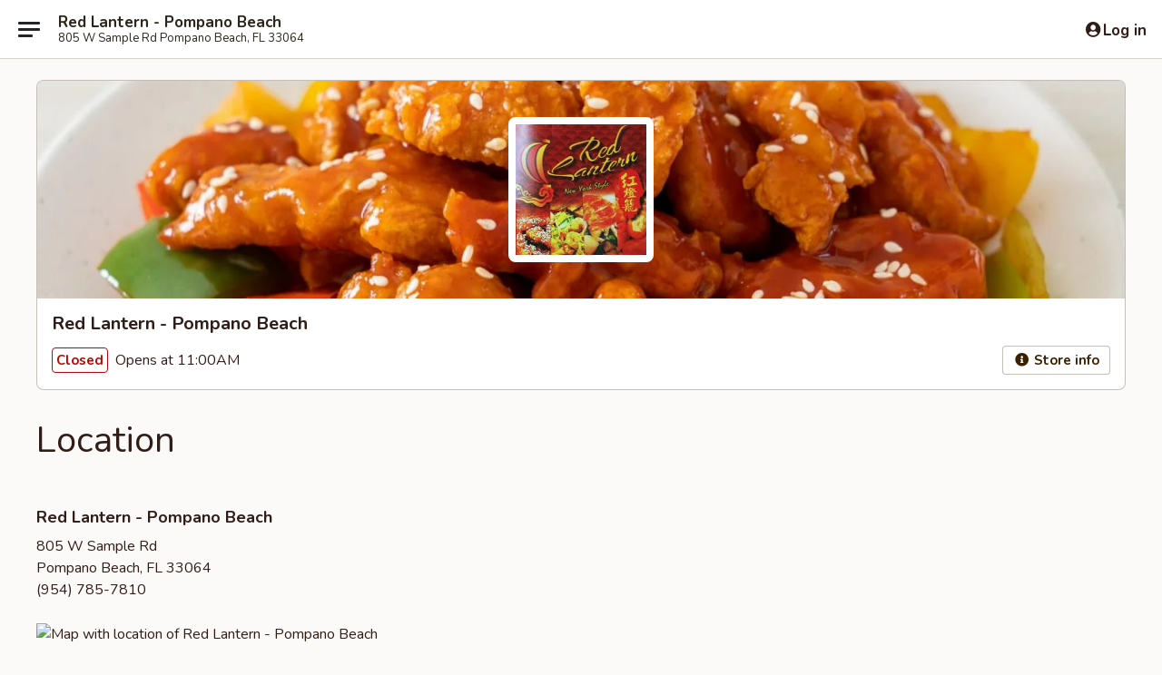

--- FILE ---
content_type: text/html; charset=utf-8
request_url: https://www.google.com/recaptcha/api2/anchor?ar=1&k=6LeS6lMUAAAAADOPnBKluMb49PS1NyzPT1kR87Re&co=aHR0cHM6Ly93d3cucmVkbGFudGVybmZsLmNvbTo0NDM.&hl=en&v=PoyoqOPhxBO7pBk68S4YbpHZ&size=invisible&anchor-ms=20000&execute-ms=30000&cb=pe7rr0w3xoag
body_size: 49269
content:
<!DOCTYPE HTML><html dir="ltr" lang="en"><head><meta http-equiv="Content-Type" content="text/html; charset=UTF-8">
<meta http-equiv="X-UA-Compatible" content="IE=edge">
<title>reCAPTCHA</title>
<style type="text/css">
/* cyrillic-ext */
@font-face {
  font-family: 'Roboto';
  font-style: normal;
  font-weight: 400;
  font-stretch: 100%;
  src: url(//fonts.gstatic.com/s/roboto/v48/KFO7CnqEu92Fr1ME7kSn66aGLdTylUAMa3GUBHMdazTgWw.woff2) format('woff2');
  unicode-range: U+0460-052F, U+1C80-1C8A, U+20B4, U+2DE0-2DFF, U+A640-A69F, U+FE2E-FE2F;
}
/* cyrillic */
@font-face {
  font-family: 'Roboto';
  font-style: normal;
  font-weight: 400;
  font-stretch: 100%;
  src: url(//fonts.gstatic.com/s/roboto/v48/KFO7CnqEu92Fr1ME7kSn66aGLdTylUAMa3iUBHMdazTgWw.woff2) format('woff2');
  unicode-range: U+0301, U+0400-045F, U+0490-0491, U+04B0-04B1, U+2116;
}
/* greek-ext */
@font-face {
  font-family: 'Roboto';
  font-style: normal;
  font-weight: 400;
  font-stretch: 100%;
  src: url(//fonts.gstatic.com/s/roboto/v48/KFO7CnqEu92Fr1ME7kSn66aGLdTylUAMa3CUBHMdazTgWw.woff2) format('woff2');
  unicode-range: U+1F00-1FFF;
}
/* greek */
@font-face {
  font-family: 'Roboto';
  font-style: normal;
  font-weight: 400;
  font-stretch: 100%;
  src: url(//fonts.gstatic.com/s/roboto/v48/KFO7CnqEu92Fr1ME7kSn66aGLdTylUAMa3-UBHMdazTgWw.woff2) format('woff2');
  unicode-range: U+0370-0377, U+037A-037F, U+0384-038A, U+038C, U+038E-03A1, U+03A3-03FF;
}
/* math */
@font-face {
  font-family: 'Roboto';
  font-style: normal;
  font-weight: 400;
  font-stretch: 100%;
  src: url(//fonts.gstatic.com/s/roboto/v48/KFO7CnqEu92Fr1ME7kSn66aGLdTylUAMawCUBHMdazTgWw.woff2) format('woff2');
  unicode-range: U+0302-0303, U+0305, U+0307-0308, U+0310, U+0312, U+0315, U+031A, U+0326-0327, U+032C, U+032F-0330, U+0332-0333, U+0338, U+033A, U+0346, U+034D, U+0391-03A1, U+03A3-03A9, U+03B1-03C9, U+03D1, U+03D5-03D6, U+03F0-03F1, U+03F4-03F5, U+2016-2017, U+2034-2038, U+203C, U+2040, U+2043, U+2047, U+2050, U+2057, U+205F, U+2070-2071, U+2074-208E, U+2090-209C, U+20D0-20DC, U+20E1, U+20E5-20EF, U+2100-2112, U+2114-2115, U+2117-2121, U+2123-214F, U+2190, U+2192, U+2194-21AE, U+21B0-21E5, U+21F1-21F2, U+21F4-2211, U+2213-2214, U+2216-22FF, U+2308-230B, U+2310, U+2319, U+231C-2321, U+2336-237A, U+237C, U+2395, U+239B-23B7, U+23D0, U+23DC-23E1, U+2474-2475, U+25AF, U+25B3, U+25B7, U+25BD, U+25C1, U+25CA, U+25CC, U+25FB, U+266D-266F, U+27C0-27FF, U+2900-2AFF, U+2B0E-2B11, U+2B30-2B4C, U+2BFE, U+3030, U+FF5B, U+FF5D, U+1D400-1D7FF, U+1EE00-1EEFF;
}
/* symbols */
@font-face {
  font-family: 'Roboto';
  font-style: normal;
  font-weight: 400;
  font-stretch: 100%;
  src: url(//fonts.gstatic.com/s/roboto/v48/KFO7CnqEu92Fr1ME7kSn66aGLdTylUAMaxKUBHMdazTgWw.woff2) format('woff2');
  unicode-range: U+0001-000C, U+000E-001F, U+007F-009F, U+20DD-20E0, U+20E2-20E4, U+2150-218F, U+2190, U+2192, U+2194-2199, U+21AF, U+21E6-21F0, U+21F3, U+2218-2219, U+2299, U+22C4-22C6, U+2300-243F, U+2440-244A, U+2460-24FF, U+25A0-27BF, U+2800-28FF, U+2921-2922, U+2981, U+29BF, U+29EB, U+2B00-2BFF, U+4DC0-4DFF, U+FFF9-FFFB, U+10140-1018E, U+10190-1019C, U+101A0, U+101D0-101FD, U+102E0-102FB, U+10E60-10E7E, U+1D2C0-1D2D3, U+1D2E0-1D37F, U+1F000-1F0FF, U+1F100-1F1AD, U+1F1E6-1F1FF, U+1F30D-1F30F, U+1F315, U+1F31C, U+1F31E, U+1F320-1F32C, U+1F336, U+1F378, U+1F37D, U+1F382, U+1F393-1F39F, U+1F3A7-1F3A8, U+1F3AC-1F3AF, U+1F3C2, U+1F3C4-1F3C6, U+1F3CA-1F3CE, U+1F3D4-1F3E0, U+1F3ED, U+1F3F1-1F3F3, U+1F3F5-1F3F7, U+1F408, U+1F415, U+1F41F, U+1F426, U+1F43F, U+1F441-1F442, U+1F444, U+1F446-1F449, U+1F44C-1F44E, U+1F453, U+1F46A, U+1F47D, U+1F4A3, U+1F4B0, U+1F4B3, U+1F4B9, U+1F4BB, U+1F4BF, U+1F4C8-1F4CB, U+1F4D6, U+1F4DA, U+1F4DF, U+1F4E3-1F4E6, U+1F4EA-1F4ED, U+1F4F7, U+1F4F9-1F4FB, U+1F4FD-1F4FE, U+1F503, U+1F507-1F50B, U+1F50D, U+1F512-1F513, U+1F53E-1F54A, U+1F54F-1F5FA, U+1F610, U+1F650-1F67F, U+1F687, U+1F68D, U+1F691, U+1F694, U+1F698, U+1F6AD, U+1F6B2, U+1F6B9-1F6BA, U+1F6BC, U+1F6C6-1F6CF, U+1F6D3-1F6D7, U+1F6E0-1F6EA, U+1F6F0-1F6F3, U+1F6F7-1F6FC, U+1F700-1F7FF, U+1F800-1F80B, U+1F810-1F847, U+1F850-1F859, U+1F860-1F887, U+1F890-1F8AD, U+1F8B0-1F8BB, U+1F8C0-1F8C1, U+1F900-1F90B, U+1F93B, U+1F946, U+1F984, U+1F996, U+1F9E9, U+1FA00-1FA6F, U+1FA70-1FA7C, U+1FA80-1FA89, U+1FA8F-1FAC6, U+1FACE-1FADC, U+1FADF-1FAE9, U+1FAF0-1FAF8, U+1FB00-1FBFF;
}
/* vietnamese */
@font-face {
  font-family: 'Roboto';
  font-style: normal;
  font-weight: 400;
  font-stretch: 100%;
  src: url(//fonts.gstatic.com/s/roboto/v48/KFO7CnqEu92Fr1ME7kSn66aGLdTylUAMa3OUBHMdazTgWw.woff2) format('woff2');
  unicode-range: U+0102-0103, U+0110-0111, U+0128-0129, U+0168-0169, U+01A0-01A1, U+01AF-01B0, U+0300-0301, U+0303-0304, U+0308-0309, U+0323, U+0329, U+1EA0-1EF9, U+20AB;
}
/* latin-ext */
@font-face {
  font-family: 'Roboto';
  font-style: normal;
  font-weight: 400;
  font-stretch: 100%;
  src: url(//fonts.gstatic.com/s/roboto/v48/KFO7CnqEu92Fr1ME7kSn66aGLdTylUAMa3KUBHMdazTgWw.woff2) format('woff2');
  unicode-range: U+0100-02BA, U+02BD-02C5, U+02C7-02CC, U+02CE-02D7, U+02DD-02FF, U+0304, U+0308, U+0329, U+1D00-1DBF, U+1E00-1E9F, U+1EF2-1EFF, U+2020, U+20A0-20AB, U+20AD-20C0, U+2113, U+2C60-2C7F, U+A720-A7FF;
}
/* latin */
@font-face {
  font-family: 'Roboto';
  font-style: normal;
  font-weight: 400;
  font-stretch: 100%;
  src: url(//fonts.gstatic.com/s/roboto/v48/KFO7CnqEu92Fr1ME7kSn66aGLdTylUAMa3yUBHMdazQ.woff2) format('woff2');
  unicode-range: U+0000-00FF, U+0131, U+0152-0153, U+02BB-02BC, U+02C6, U+02DA, U+02DC, U+0304, U+0308, U+0329, U+2000-206F, U+20AC, U+2122, U+2191, U+2193, U+2212, U+2215, U+FEFF, U+FFFD;
}
/* cyrillic-ext */
@font-face {
  font-family: 'Roboto';
  font-style: normal;
  font-weight: 500;
  font-stretch: 100%;
  src: url(//fonts.gstatic.com/s/roboto/v48/KFO7CnqEu92Fr1ME7kSn66aGLdTylUAMa3GUBHMdazTgWw.woff2) format('woff2');
  unicode-range: U+0460-052F, U+1C80-1C8A, U+20B4, U+2DE0-2DFF, U+A640-A69F, U+FE2E-FE2F;
}
/* cyrillic */
@font-face {
  font-family: 'Roboto';
  font-style: normal;
  font-weight: 500;
  font-stretch: 100%;
  src: url(//fonts.gstatic.com/s/roboto/v48/KFO7CnqEu92Fr1ME7kSn66aGLdTylUAMa3iUBHMdazTgWw.woff2) format('woff2');
  unicode-range: U+0301, U+0400-045F, U+0490-0491, U+04B0-04B1, U+2116;
}
/* greek-ext */
@font-face {
  font-family: 'Roboto';
  font-style: normal;
  font-weight: 500;
  font-stretch: 100%;
  src: url(//fonts.gstatic.com/s/roboto/v48/KFO7CnqEu92Fr1ME7kSn66aGLdTylUAMa3CUBHMdazTgWw.woff2) format('woff2');
  unicode-range: U+1F00-1FFF;
}
/* greek */
@font-face {
  font-family: 'Roboto';
  font-style: normal;
  font-weight: 500;
  font-stretch: 100%;
  src: url(//fonts.gstatic.com/s/roboto/v48/KFO7CnqEu92Fr1ME7kSn66aGLdTylUAMa3-UBHMdazTgWw.woff2) format('woff2');
  unicode-range: U+0370-0377, U+037A-037F, U+0384-038A, U+038C, U+038E-03A1, U+03A3-03FF;
}
/* math */
@font-face {
  font-family: 'Roboto';
  font-style: normal;
  font-weight: 500;
  font-stretch: 100%;
  src: url(//fonts.gstatic.com/s/roboto/v48/KFO7CnqEu92Fr1ME7kSn66aGLdTylUAMawCUBHMdazTgWw.woff2) format('woff2');
  unicode-range: U+0302-0303, U+0305, U+0307-0308, U+0310, U+0312, U+0315, U+031A, U+0326-0327, U+032C, U+032F-0330, U+0332-0333, U+0338, U+033A, U+0346, U+034D, U+0391-03A1, U+03A3-03A9, U+03B1-03C9, U+03D1, U+03D5-03D6, U+03F0-03F1, U+03F4-03F5, U+2016-2017, U+2034-2038, U+203C, U+2040, U+2043, U+2047, U+2050, U+2057, U+205F, U+2070-2071, U+2074-208E, U+2090-209C, U+20D0-20DC, U+20E1, U+20E5-20EF, U+2100-2112, U+2114-2115, U+2117-2121, U+2123-214F, U+2190, U+2192, U+2194-21AE, U+21B0-21E5, U+21F1-21F2, U+21F4-2211, U+2213-2214, U+2216-22FF, U+2308-230B, U+2310, U+2319, U+231C-2321, U+2336-237A, U+237C, U+2395, U+239B-23B7, U+23D0, U+23DC-23E1, U+2474-2475, U+25AF, U+25B3, U+25B7, U+25BD, U+25C1, U+25CA, U+25CC, U+25FB, U+266D-266F, U+27C0-27FF, U+2900-2AFF, U+2B0E-2B11, U+2B30-2B4C, U+2BFE, U+3030, U+FF5B, U+FF5D, U+1D400-1D7FF, U+1EE00-1EEFF;
}
/* symbols */
@font-face {
  font-family: 'Roboto';
  font-style: normal;
  font-weight: 500;
  font-stretch: 100%;
  src: url(//fonts.gstatic.com/s/roboto/v48/KFO7CnqEu92Fr1ME7kSn66aGLdTylUAMaxKUBHMdazTgWw.woff2) format('woff2');
  unicode-range: U+0001-000C, U+000E-001F, U+007F-009F, U+20DD-20E0, U+20E2-20E4, U+2150-218F, U+2190, U+2192, U+2194-2199, U+21AF, U+21E6-21F0, U+21F3, U+2218-2219, U+2299, U+22C4-22C6, U+2300-243F, U+2440-244A, U+2460-24FF, U+25A0-27BF, U+2800-28FF, U+2921-2922, U+2981, U+29BF, U+29EB, U+2B00-2BFF, U+4DC0-4DFF, U+FFF9-FFFB, U+10140-1018E, U+10190-1019C, U+101A0, U+101D0-101FD, U+102E0-102FB, U+10E60-10E7E, U+1D2C0-1D2D3, U+1D2E0-1D37F, U+1F000-1F0FF, U+1F100-1F1AD, U+1F1E6-1F1FF, U+1F30D-1F30F, U+1F315, U+1F31C, U+1F31E, U+1F320-1F32C, U+1F336, U+1F378, U+1F37D, U+1F382, U+1F393-1F39F, U+1F3A7-1F3A8, U+1F3AC-1F3AF, U+1F3C2, U+1F3C4-1F3C6, U+1F3CA-1F3CE, U+1F3D4-1F3E0, U+1F3ED, U+1F3F1-1F3F3, U+1F3F5-1F3F7, U+1F408, U+1F415, U+1F41F, U+1F426, U+1F43F, U+1F441-1F442, U+1F444, U+1F446-1F449, U+1F44C-1F44E, U+1F453, U+1F46A, U+1F47D, U+1F4A3, U+1F4B0, U+1F4B3, U+1F4B9, U+1F4BB, U+1F4BF, U+1F4C8-1F4CB, U+1F4D6, U+1F4DA, U+1F4DF, U+1F4E3-1F4E6, U+1F4EA-1F4ED, U+1F4F7, U+1F4F9-1F4FB, U+1F4FD-1F4FE, U+1F503, U+1F507-1F50B, U+1F50D, U+1F512-1F513, U+1F53E-1F54A, U+1F54F-1F5FA, U+1F610, U+1F650-1F67F, U+1F687, U+1F68D, U+1F691, U+1F694, U+1F698, U+1F6AD, U+1F6B2, U+1F6B9-1F6BA, U+1F6BC, U+1F6C6-1F6CF, U+1F6D3-1F6D7, U+1F6E0-1F6EA, U+1F6F0-1F6F3, U+1F6F7-1F6FC, U+1F700-1F7FF, U+1F800-1F80B, U+1F810-1F847, U+1F850-1F859, U+1F860-1F887, U+1F890-1F8AD, U+1F8B0-1F8BB, U+1F8C0-1F8C1, U+1F900-1F90B, U+1F93B, U+1F946, U+1F984, U+1F996, U+1F9E9, U+1FA00-1FA6F, U+1FA70-1FA7C, U+1FA80-1FA89, U+1FA8F-1FAC6, U+1FACE-1FADC, U+1FADF-1FAE9, U+1FAF0-1FAF8, U+1FB00-1FBFF;
}
/* vietnamese */
@font-face {
  font-family: 'Roboto';
  font-style: normal;
  font-weight: 500;
  font-stretch: 100%;
  src: url(//fonts.gstatic.com/s/roboto/v48/KFO7CnqEu92Fr1ME7kSn66aGLdTylUAMa3OUBHMdazTgWw.woff2) format('woff2');
  unicode-range: U+0102-0103, U+0110-0111, U+0128-0129, U+0168-0169, U+01A0-01A1, U+01AF-01B0, U+0300-0301, U+0303-0304, U+0308-0309, U+0323, U+0329, U+1EA0-1EF9, U+20AB;
}
/* latin-ext */
@font-face {
  font-family: 'Roboto';
  font-style: normal;
  font-weight: 500;
  font-stretch: 100%;
  src: url(//fonts.gstatic.com/s/roboto/v48/KFO7CnqEu92Fr1ME7kSn66aGLdTylUAMa3KUBHMdazTgWw.woff2) format('woff2');
  unicode-range: U+0100-02BA, U+02BD-02C5, U+02C7-02CC, U+02CE-02D7, U+02DD-02FF, U+0304, U+0308, U+0329, U+1D00-1DBF, U+1E00-1E9F, U+1EF2-1EFF, U+2020, U+20A0-20AB, U+20AD-20C0, U+2113, U+2C60-2C7F, U+A720-A7FF;
}
/* latin */
@font-face {
  font-family: 'Roboto';
  font-style: normal;
  font-weight: 500;
  font-stretch: 100%;
  src: url(//fonts.gstatic.com/s/roboto/v48/KFO7CnqEu92Fr1ME7kSn66aGLdTylUAMa3yUBHMdazQ.woff2) format('woff2');
  unicode-range: U+0000-00FF, U+0131, U+0152-0153, U+02BB-02BC, U+02C6, U+02DA, U+02DC, U+0304, U+0308, U+0329, U+2000-206F, U+20AC, U+2122, U+2191, U+2193, U+2212, U+2215, U+FEFF, U+FFFD;
}
/* cyrillic-ext */
@font-face {
  font-family: 'Roboto';
  font-style: normal;
  font-weight: 900;
  font-stretch: 100%;
  src: url(//fonts.gstatic.com/s/roboto/v48/KFO7CnqEu92Fr1ME7kSn66aGLdTylUAMa3GUBHMdazTgWw.woff2) format('woff2');
  unicode-range: U+0460-052F, U+1C80-1C8A, U+20B4, U+2DE0-2DFF, U+A640-A69F, U+FE2E-FE2F;
}
/* cyrillic */
@font-face {
  font-family: 'Roboto';
  font-style: normal;
  font-weight: 900;
  font-stretch: 100%;
  src: url(//fonts.gstatic.com/s/roboto/v48/KFO7CnqEu92Fr1ME7kSn66aGLdTylUAMa3iUBHMdazTgWw.woff2) format('woff2');
  unicode-range: U+0301, U+0400-045F, U+0490-0491, U+04B0-04B1, U+2116;
}
/* greek-ext */
@font-face {
  font-family: 'Roboto';
  font-style: normal;
  font-weight: 900;
  font-stretch: 100%;
  src: url(//fonts.gstatic.com/s/roboto/v48/KFO7CnqEu92Fr1ME7kSn66aGLdTylUAMa3CUBHMdazTgWw.woff2) format('woff2');
  unicode-range: U+1F00-1FFF;
}
/* greek */
@font-face {
  font-family: 'Roboto';
  font-style: normal;
  font-weight: 900;
  font-stretch: 100%;
  src: url(//fonts.gstatic.com/s/roboto/v48/KFO7CnqEu92Fr1ME7kSn66aGLdTylUAMa3-UBHMdazTgWw.woff2) format('woff2');
  unicode-range: U+0370-0377, U+037A-037F, U+0384-038A, U+038C, U+038E-03A1, U+03A3-03FF;
}
/* math */
@font-face {
  font-family: 'Roboto';
  font-style: normal;
  font-weight: 900;
  font-stretch: 100%;
  src: url(//fonts.gstatic.com/s/roboto/v48/KFO7CnqEu92Fr1ME7kSn66aGLdTylUAMawCUBHMdazTgWw.woff2) format('woff2');
  unicode-range: U+0302-0303, U+0305, U+0307-0308, U+0310, U+0312, U+0315, U+031A, U+0326-0327, U+032C, U+032F-0330, U+0332-0333, U+0338, U+033A, U+0346, U+034D, U+0391-03A1, U+03A3-03A9, U+03B1-03C9, U+03D1, U+03D5-03D6, U+03F0-03F1, U+03F4-03F5, U+2016-2017, U+2034-2038, U+203C, U+2040, U+2043, U+2047, U+2050, U+2057, U+205F, U+2070-2071, U+2074-208E, U+2090-209C, U+20D0-20DC, U+20E1, U+20E5-20EF, U+2100-2112, U+2114-2115, U+2117-2121, U+2123-214F, U+2190, U+2192, U+2194-21AE, U+21B0-21E5, U+21F1-21F2, U+21F4-2211, U+2213-2214, U+2216-22FF, U+2308-230B, U+2310, U+2319, U+231C-2321, U+2336-237A, U+237C, U+2395, U+239B-23B7, U+23D0, U+23DC-23E1, U+2474-2475, U+25AF, U+25B3, U+25B7, U+25BD, U+25C1, U+25CA, U+25CC, U+25FB, U+266D-266F, U+27C0-27FF, U+2900-2AFF, U+2B0E-2B11, U+2B30-2B4C, U+2BFE, U+3030, U+FF5B, U+FF5D, U+1D400-1D7FF, U+1EE00-1EEFF;
}
/* symbols */
@font-face {
  font-family: 'Roboto';
  font-style: normal;
  font-weight: 900;
  font-stretch: 100%;
  src: url(//fonts.gstatic.com/s/roboto/v48/KFO7CnqEu92Fr1ME7kSn66aGLdTylUAMaxKUBHMdazTgWw.woff2) format('woff2');
  unicode-range: U+0001-000C, U+000E-001F, U+007F-009F, U+20DD-20E0, U+20E2-20E4, U+2150-218F, U+2190, U+2192, U+2194-2199, U+21AF, U+21E6-21F0, U+21F3, U+2218-2219, U+2299, U+22C4-22C6, U+2300-243F, U+2440-244A, U+2460-24FF, U+25A0-27BF, U+2800-28FF, U+2921-2922, U+2981, U+29BF, U+29EB, U+2B00-2BFF, U+4DC0-4DFF, U+FFF9-FFFB, U+10140-1018E, U+10190-1019C, U+101A0, U+101D0-101FD, U+102E0-102FB, U+10E60-10E7E, U+1D2C0-1D2D3, U+1D2E0-1D37F, U+1F000-1F0FF, U+1F100-1F1AD, U+1F1E6-1F1FF, U+1F30D-1F30F, U+1F315, U+1F31C, U+1F31E, U+1F320-1F32C, U+1F336, U+1F378, U+1F37D, U+1F382, U+1F393-1F39F, U+1F3A7-1F3A8, U+1F3AC-1F3AF, U+1F3C2, U+1F3C4-1F3C6, U+1F3CA-1F3CE, U+1F3D4-1F3E0, U+1F3ED, U+1F3F1-1F3F3, U+1F3F5-1F3F7, U+1F408, U+1F415, U+1F41F, U+1F426, U+1F43F, U+1F441-1F442, U+1F444, U+1F446-1F449, U+1F44C-1F44E, U+1F453, U+1F46A, U+1F47D, U+1F4A3, U+1F4B0, U+1F4B3, U+1F4B9, U+1F4BB, U+1F4BF, U+1F4C8-1F4CB, U+1F4D6, U+1F4DA, U+1F4DF, U+1F4E3-1F4E6, U+1F4EA-1F4ED, U+1F4F7, U+1F4F9-1F4FB, U+1F4FD-1F4FE, U+1F503, U+1F507-1F50B, U+1F50D, U+1F512-1F513, U+1F53E-1F54A, U+1F54F-1F5FA, U+1F610, U+1F650-1F67F, U+1F687, U+1F68D, U+1F691, U+1F694, U+1F698, U+1F6AD, U+1F6B2, U+1F6B9-1F6BA, U+1F6BC, U+1F6C6-1F6CF, U+1F6D3-1F6D7, U+1F6E0-1F6EA, U+1F6F0-1F6F3, U+1F6F7-1F6FC, U+1F700-1F7FF, U+1F800-1F80B, U+1F810-1F847, U+1F850-1F859, U+1F860-1F887, U+1F890-1F8AD, U+1F8B0-1F8BB, U+1F8C0-1F8C1, U+1F900-1F90B, U+1F93B, U+1F946, U+1F984, U+1F996, U+1F9E9, U+1FA00-1FA6F, U+1FA70-1FA7C, U+1FA80-1FA89, U+1FA8F-1FAC6, U+1FACE-1FADC, U+1FADF-1FAE9, U+1FAF0-1FAF8, U+1FB00-1FBFF;
}
/* vietnamese */
@font-face {
  font-family: 'Roboto';
  font-style: normal;
  font-weight: 900;
  font-stretch: 100%;
  src: url(//fonts.gstatic.com/s/roboto/v48/KFO7CnqEu92Fr1ME7kSn66aGLdTylUAMa3OUBHMdazTgWw.woff2) format('woff2');
  unicode-range: U+0102-0103, U+0110-0111, U+0128-0129, U+0168-0169, U+01A0-01A1, U+01AF-01B0, U+0300-0301, U+0303-0304, U+0308-0309, U+0323, U+0329, U+1EA0-1EF9, U+20AB;
}
/* latin-ext */
@font-face {
  font-family: 'Roboto';
  font-style: normal;
  font-weight: 900;
  font-stretch: 100%;
  src: url(//fonts.gstatic.com/s/roboto/v48/KFO7CnqEu92Fr1ME7kSn66aGLdTylUAMa3KUBHMdazTgWw.woff2) format('woff2');
  unicode-range: U+0100-02BA, U+02BD-02C5, U+02C7-02CC, U+02CE-02D7, U+02DD-02FF, U+0304, U+0308, U+0329, U+1D00-1DBF, U+1E00-1E9F, U+1EF2-1EFF, U+2020, U+20A0-20AB, U+20AD-20C0, U+2113, U+2C60-2C7F, U+A720-A7FF;
}
/* latin */
@font-face {
  font-family: 'Roboto';
  font-style: normal;
  font-weight: 900;
  font-stretch: 100%;
  src: url(//fonts.gstatic.com/s/roboto/v48/KFO7CnqEu92Fr1ME7kSn66aGLdTylUAMa3yUBHMdazQ.woff2) format('woff2');
  unicode-range: U+0000-00FF, U+0131, U+0152-0153, U+02BB-02BC, U+02C6, U+02DA, U+02DC, U+0304, U+0308, U+0329, U+2000-206F, U+20AC, U+2122, U+2191, U+2193, U+2212, U+2215, U+FEFF, U+FFFD;
}

</style>
<link rel="stylesheet" type="text/css" href="https://www.gstatic.com/recaptcha/releases/PoyoqOPhxBO7pBk68S4YbpHZ/styles__ltr.css">
<script nonce="aNj8MGW8Ql_MgSHGTdjNEg" type="text/javascript">window['__recaptcha_api'] = 'https://www.google.com/recaptcha/api2/';</script>
<script type="text/javascript" src="https://www.gstatic.com/recaptcha/releases/PoyoqOPhxBO7pBk68S4YbpHZ/recaptcha__en.js" nonce="aNj8MGW8Ql_MgSHGTdjNEg">
      
    </script></head>
<body><div id="rc-anchor-alert" class="rc-anchor-alert"></div>
<input type="hidden" id="recaptcha-token" value="[base64]">
<script type="text/javascript" nonce="aNj8MGW8Ql_MgSHGTdjNEg">
      recaptcha.anchor.Main.init("[\x22ainput\x22,[\x22bgdata\x22,\x22\x22,\[base64]/[base64]/[base64]/bmV3IHJbeF0oY1swXSk6RT09Mj9uZXcgclt4XShjWzBdLGNbMV0pOkU9PTM/bmV3IHJbeF0oY1swXSxjWzFdLGNbMl0pOkU9PTQ/[base64]/[base64]/[base64]/[base64]/[base64]/[base64]/[base64]/[base64]\x22,\[base64]\\u003d\x22,\[base64]/DvMOfeMKgw5HDjDJvVWDCjkMewp9Sw5vClW9PeghjwrjCujsSTXwlAcOxJ8Onw5kKw6TDhgjDmGZVw7/DoQ83w4XCuDsEPcOawq9Cw4DDucOkw5zCosKAH8Oqw4fDtXkfw5Fow7p8DsK/JMKAwpAPdMOTwooewq4BSMOHw6w4FxXDqcOOwp8sw4wiTMKcIcOIwrrCqcOIWR1CSD/CuT7CpzbDnMK3csO9wp7Cl8O1BAIiHQ/[base64]/CgcOaHsKvY8KtwqrCoz7CjsKWdMKaCVY1w6DDj8Kyw44SC8Kqw4fCtR3DhsKWM8K2w5psw73CpcOmwrzClQkmw5Qow6rDqcO6NMKjw5bCv8KubMOlKAJdw6ZZwpxVwr/DiDTCiMO8Nz0aw7jDmcKqdwoLw4DCtsO1w4Aqwr3DucOGw4zDlU16e13ChBcAwo/DvsOiERPCpcOORcKNDMOmwrrDphF3wrjCvHY2HXzDqcO0eURpdR9uwplBw5NJCsKWesKJXzsIOSDDqMKGQz0zwoEow4F0HMOvakM8wqzDlzxAw5bCu2JUwoDCkMKTZCpMT2c+JR0Vwo7DqsO+wrZMwrLDiUbDvsKyJMKXF3nDj8KOQ8KAwobCiCfClcOKQ8KLdn/CqTHDqsOsJBDCijvDs8KvVcKtJ20/flZBDGnCgMK+w5UwwqVaBBFrw7HCgcKKw4bDjcKgw4PCgggJOcOBMi3DgAZ3w7vCgcOPasOpwqfDqTXDj8KRwqR0NcKlwqfDisO3eSgrUcKUw6/CgnkYbWd6w4zDgsKdw40IcRDCm8Kvw6nDl8KMwrXCihEsw6tow4/DpwzDvMOaSG9FAkUFw6tJf8Kvw5tEbmzDo8KpwpfDjl4vJcKyKMKKw7s6w6hULcKPGWLDhjAfWsOOw4pQwqxFG1ZOwqY/UHvCrTTDtMKyw7hxOcKPTGvDncOxw4PCmQ3Cn8Ohw5jCu8OabcOTJWXCjsKnw5TCrBc3VzXDpWbDvWHDo8KIXXNMdcKLFsOGMF8IO28Mw7JvPiTCrVFbXFBCJ8O/[base64]/DjcKXw6/CqVPDi0FqOsOyZ1RiPETDl3FWwp/Cm1XCm8OUWyARw6UJExB1w7fCtMOEGFTCjUknfMOuKsKHFMKKb8OewrlOwpfChQsxOELDsHTDhknClFZUE8O8w4F8JMO5BWs5wrvDjMK9FnVvYcOHecKswqjCgwnCsS8xH3xlw4PCs3HDmTHDq3xdFR1Sw4nDq0/[base64]/DgsO0bjfCkGMHPj8aNQ/Cim/DpcO3BMKjJcKIdn7DvzXChg/DrU9YwrUtScODVcOVwrbCmBMUSVXChMKvKgkFw6h1wr8bw7U5HQEuwqgvb23CvTXChxpKwpTCl8K+woRbw53DlsO6aFYYVsKVcsOVw7x0Q8OSwodTMV5nw5/CnRJnY8OiRMOkC8OnwrhRdcKqw4vCtyMpGxxRYcO4AMOKwq4lG3LDm1wIKMOlwpDDqFPDuStXwr3DuT7ClMKhw4zDjDgjflNxLMO0woo/McKmwoDDm8Kqwr3DkDUfw7pYWmdaGsOnw5TCs1wTc8KSwq/ComZKJWbCjxAcbMOpL8KBbSfDqMOLQcKawqo4wrTDnRfDiyRlEi5rEFPDrsObOEnDiMKYDMK9Ok19GcKlwrBheMKcw4FWw53CtTnCv8KzQk/CtB7DuXDDr8KIw7JRWcKlworDncO+M8Onw7nDm8Oqwqt2wrLDlcOBEgwew6/DvXweSy/CisOpKsORESsyYsKbEcKRaFAcw5QlJxDCqxfDq2/Cj8KpCcO0J8Kxw7pKXWJOw7t2P8OgVw0ObhzCqsOAw5cESU9GwqFswp7DkhHDucOWw6DDlnQ5JREpfGE1w6FPwot3w64rOsKAe8OmfMKVXXg7HwrCmUU3TMOBQhQDwqvCpyd5woTDsmTCjWTDocKqwrHCksObGsO6EMKBMCXDvVDCmsOiw6nDtsKNOQbCqMKoQMKjwp/Dnz7DtMOkX8KfFw5RRhsdJ8KJwrLCjH/CjMO0LMOCw67CrhrDscOUwrN/wr8Rw6RTFMKfMD7Dj8KVw6LCk8Onw7Eaw7sEGxvCtV8zXMOEw7XCnj/DmsKdQcKhWsKfw5Ilw4HDhzfCjwtQeMO1WsO/FGFJMMKKfMOAwqQRH8OpeFHCkcKEw6PDlcK4U0vDmEwAUcKJC1nDsMODwpQKw7I7fgMhWsOnAMKTw4DDuMOUw5PCjsKnw6LCnX/CtsKnw4BzQw/Cnm7DosKJSMOCwr/DjkYawrbDqRgrw6/CulTDhSMbd8OewqIAw4JXw7zCpcObwovCpGxeJTjDsMOGXFhQWMKLw7V/OyvCksONwpzCjgNXw4kfYVs/woIBwrjCicKNwrFEwqTCpcO2wopDwqUQw495DW/[base64]/Cvn4Hwqgaw6vDl8Oswr0WMFJKwpVnw6jDjCDCj8OIw7EPwolyw4UmaMObwrXCrQtawrgnKWgSw4TDl3fCqAwpw4I/w5HCgAfCoB7DksKMw7BDC8KSw6jCrDQmOcOew7otw7tpSMKQSMKrw7J0cSYiwpA4woUiCStgw405w41WwpNzw5kLDjgHRgoew5YYIwtPEMOGYGbDqVp7B2AHw5EbYsKhd2PDumjDon0tK3LDg8KbwqZvbXXDiEHDm3LDisO4OcO/C8Olwox+N8KWZMKKw7cmwqLDkVd8woArJsOwwpLDtcO3XMOaW8OrWRHCvMK2QsOow414wo9pIXsfScOpwqjChkXCqT7Dt3nDg8Ozwohywql2w5rCqGAqN15Mw6N+cTbCqyAeUx7ChBfCsGwRBx1XJV/CvcOLKcOCc8Ojw6LCsiPDn8KvH8OHw4BqesOnY07CvcK8ZFxqNsOJLkvDusOef2XCksK3w5/DscO4H8KNGcKpWQ5KNDTDv8KrAQHCosKew6bCosOUWCbCrSksBcKBH17Cv8Kzw443L8KNw4BUEMKMBMKrwqvDisKEwqTDscO3w4oKM8KNwrI/[base64]/PMOWw6Viw5QLw5lgwq9mFcKSVcOFB8OgchQ8YkYhfDPCrR3DlcKgVcOawod5RRAXGcO6wo/DuC/[base64]/wqHCm1HCiFrCiwbDs8KBw4Qpw5kuwpFJdFR8SgbCqGIjwp4cw6VXwoTDvgXDknPDlsK2H0V1w4jDm8OBwqPCriLCrMK0fsObw4Rawp8kRXJcZMK1wqjDucO/[base64]/CgRgMwpA5ecKFwrvDmsKiw7bCoAY8wq1XLcKjwp/CmMO+bk8/wp81KcOsfMOnw5MnfmDDm34dw7nCvcKeeWkhY3bCn8K2JMOSwoXDu8K5O8Knw6sBGcOHcD7DlHDDksKdE8K0w5XDk8ObwqJgUXoGw4RYLinDpsOewr45ARTDszXChMKiwpg7XzsewpXCigIkwpo8DAfDucOhwp/CtUZJw5JDwp7CkzfDsiA+w7zDmG7DgMKYw6QqU8KxwqbCmWvCjWXDkcKFwr4sYlYcw5Jcw7g4XcOeL8KLwpTCqzjCj0nDmMKvbjtiV8K1wq3DtcOGwq/[base64]/w5w8wrkSIGJAEgnDqcO4IT7DjMO3w47CosOSP1E1c8Ogw7IFwoPDpRxhdFpFwqoNw5wIPEtVMsOfw5xxQFLCp2rCnSITwqLDuMOUw5tKw4XCm1QVw7TDucO6OcOoAFFmYng4wq/Dhg3ChSpFdSvDlcOdZcKow6sUw59RF8KAwpjDsl3DuVVSwpNzWMOxAcKQw7jCo3p8wotDRAvDmcKVw5TDlXXDscOowpUNw6wVNmDCi2oCQlPCj1PCm8KRB8OXfMK2wrTCnMORwrxdGcOZwp16W2/DqsKMNC/CvjkEC2PDicO4w6PCt8OPwp4jwr/[base64]/DscKBwpEkcwfCsMKuWnBbwroOUMOvw4Q8w4LCq1/[base64]/CqsODFS3CtTRyw6zCv8OUwrBtw4PDlm7DiMKvRXQYIRcMVAo9CMKaw5nDr1RYR8Kiw7g8J8OHXUTCjsKbwqLCpsOJw69kGHR5B3AdDA5IfsOIw6QMMl/ChcORA8Oew7Q3XQrCiCPCigDDh8KRwr/ChHtLbHg/w7VfcyjDnQ1SwpcAJsOrw4zDpRfDpcO7w6dbw6fCksKtQcOxehTCkMKnwo/[base64]/c1LDtEM/GTYtDMO5a0dYRR7CgsOdSTdUYEwWw5DCrcOswqfCrcOlYU4NHsKIwrQKwqYaw4vDv8O+OzDDmRB2GcOpBz/CkcKseh/DusO1JMOuw7p0wpjChU7DvhXDhEHCql7DgE/DtMOvbToAw54pw6UgAcOFbcKMFH5kPkjDmA/CizzCk0XDgFHClcO1wqEKw6TDvMKZKA/DrRrCq8ODKBTDhBnDvcKZw4dAJcKbPxJlw7/CszrDsijDjMOze8OjwqXCpjlHaiLCkAjDi2XChisOZzjCmMOowpkZw6/[base64]/EHNhCcK9I8KXw6V5R1TDiXDCqyMHw5YqQlLDmMOJwpbDjgvDm8OsU8OLw4EFLBt7NU7DlBx6wp/DmsOTCRfDrsKhLxJXYMO8w4XDhsO/w4HCig/DssOzE13Dm8O/[base64]/CMOGIRnCthzCpcK5w6jCsS41X8KNwoctI11NZBHCr24xV8K8w59cw5snOU/CgETCk3MDwrtgw7nDv8OXwqLDj8OufSJwwrI7dsKbeHQWDQvCpk9bciJQwo4tS2xjeWZ2QnJoDGwPw7E/Vn7DssOhCcOawqnDnlPDnsOULMK7elNlw4vDvMOHQgY/wo8xbcKdw4LCgA7Ci8KmXiLCssK8wqXDgsO+w4E+wrzCmsOkSmBVw6zCjHfCkCfCrT47WWpAVD0Mw7nCvcOrwqlNw7LCh8OpMGnDncONGyXCpX/CmxLDvQMPwr5vw63Drx9LwpzDsC5qHwnDvhYnHVPDmx46w5PCgcOHFsOzwpfCtMK+AsKLIsKIw79kw45iwrDCqBXChDA6w5TCvAphwrbClSTDpcOHPMO3bHQzKMOeE2JaworCvcOUw5B4RMKie3PCnCbDoyjCn8KWDjl1dsObw6PCkAbCmcOvw7/[base64]/[base64]/CuMOxVcKGwpzDrE4OacOrwos/f8ONZQNUwrgRdTzDv8KOScOrwrPDignDjRM6w4IiVcKfwonCr0Z3ZsOFwqxIB8ORwpJdwrXCj8KBDz/CgMKsRBHCqHc/w5UfdsKVQMOXHcKMwpwUw5fDri5dw7Npw7cQwoh0wrJ+BsOhM31Uw7w/w7l3UnTCpsKzwqvDnRU4wrlBfsOawo/Dr8KyXDUvw7XCq0XDkRTDrMKjQD8bwrLClUI1w4jCizV+b03CrsObwqUzwrfClsOWwoYFw54CUMOLw6fDiXzDhcOKw7nCk8O/wpQYw68yA2LDrylKwp0+w7ZtBCTCni0wM8KsYTwOfwLDs8Kwwr3Cvl/CtMOow71GRcK1IsKmwoA6w7LDisKMVcKIw6Aiw7Qlw5IDXGrDpC1qwrcTw7cfw6jDqMOADcOlwpnDhBYmw6AxYMOzGQrCnBJPw4cPDW1Rw7/[base64]/[base64]/f1cJwoR/EsKQw5Q8wqbDgDFrwr5sAsKVIQd9wr/DrcKsS8Oaw784EDVYDMKXBQzDmwd6wpzDkMOQD3LCkDbCscO4AMKUcsO6cMKsworDng01w7RDw6DDsFvDgcOqDcOrwrrDo8OZw6QMwoVww4wTChfCjcOpM8KiKsOeRVvDjV/CuMKOw4/DrEUnwpdFw6XDpMOhwrRIwpbCu8KFecKaX8KvHcKHZVvDpHd0wqDDiGNvdyTCsMOpRDwHMMOYc8K2w4RHeF/DksKEHsOfehfDjljCisKdw4XCuWhnwrETwp5dw7jDhyzCpMK9PBA9w7ERwqPDkMKowpHCgcOgw6xGwq/DisOew5fDpsKAwo7DjBrCpEVIGxY8wpbDnsOFw7tCTlgaeRvDgRMjO8K0w59mw5rDnMKNw5/DpMO4wr8sw4YdAMOXwqQ0w6tLBMOEwo/CoFPCt8OBw7/DgsKcMsKHbcKKw4l2IcORRMOGX33DkMKKw6rDpxXCv8KTwo0kwrTCosKRwp/CunVtwrbDgMOHHsOQScO/P8O4GsOPw6ETwrPDn8OAwoXCicKdw5nDn8OBc8K/w5YNw4pyFMK1w5Mtwp7DqgEPTX4Rw6EMwppjVCdObsOBwoTCo8K+w6/DgwTDtwY2BMOGYMO6bMKrw7HDgsO/ThPDoUNSJynDm8ODK8O8CzsdUMOXOUrDmcO0XMK4wqTCgsKwO8OCw47DmmXCiArClELCgMO9w5bDicKyFzkJR1diGx7CuMOsw7zCtMOVwpzCqMOwG8KHSixoGi4swrwiJMO1PB3CsMKGwp8ywpzDh1oDwp/CscOrwpbClRXCj8Okw67DisKpwrxLw5dxN8KEwrPDmcK1JMOSE8O0wrPDo8O1NE7CvwvDnEDDusOtw49/QGp2AcOPwoAvM8OMwojDnMKbeQzDlMKIWMOtwrzDq8KeasOwaj0OQ3XCucOxb8K2fHRWw4rDmhoaOsOtNwZQwpnDrcOISzvCr8KIw5JMH8KAMcOMw4x3wq1nf8ORwpobOjtYaRB8cnzCtMKvDMOcB1zDtsK1K8KARSEiwp/CpsOBQMO5fBDDl8OiwoNgJcOjwqVlw64mDCJhNMK9BWzDs1/CmsOTW8KsdXLChcKvwrc8wp1rwovDvMOAwqbDgn8Fw5YOwroicMKeJ8OGXgQ7JMK1wrrCmCZwKX/DqcO1aRdzP8K6dB41w6llV13CgsKCL8KiBAbDomnDrGY7NsKSwrcZUE8nJUPDsMOFPX/DlcO0wqJCY8KPwqnDt8OJd8OLPMKJwobCu8OGwpbDlwwxw73CvsKSGcKlUcOwIsKcIjDDimPDlsKSSsKSOgVewphtwpHDvFPDtnNMHsK6F0jCuX45wr88MU7DhA3Ci1XDklLCssOmwqnDjcOLwrXDuTvDvUjCl8OFwql9YcKvw408wrLCs3xLwp8LHjbDpn/[base64]/wpzDvsKjwoPCrcK+P8O9PS1zQC8HclVceMOkaMKGw5rChcKuwodVw7bCjMOPwoZ9b8OmMcKUNMOJwossw6fCucK5wo/DjMObwpc7F3XCuH7Cp8OXd0PCmcK0wojDqDTCvhfClcOgwpske8OXa8KiwoXCoyLCsg9jwrDChsK0S8O4woDDtsOYw4NhBsOZw6LDusOGJcKmw4IOU8K0cR/DocKPw6HCvjszw5XDr8KpZmnDvGfDg8OEw51Aw6p7A8K1w6ElfMONI0jCjcKhEUjCg0rDvCtxQsO8d3HClFrCiA/Cq3bDhCTCq1VQaMKdZ8OHwprDpMKXw57DoB3DshLCql7ClsOgwpsIHQnDpxrCvRDDucOICcKrw6NhwrwFZMKxSnBvw69QfWB0wojDmcO8G8KCVwTDmzLDssKRwp/[base64]/wrvDrR53cQ7DgjfDmsKZGMKLHsOYJCx2w4MFw7TClmIbwq3DnD1ODMORNmrDs8OALMOQIVhyD8KWw5k7w4Ibw5/Dph3Cmy1nw5srTErCmcO4w6jDvMOxwp8xb3kYw6tvw4/[base64]/CssKMw7HCvXwbw4HDu8ORJwnCp8O9wr/[base64]/CjURDRjfCiMOYw57CmcKDKMOHw6bDnknDicOpdsKjG3I5w7DCj8KLDEEoMMKXRDFFwq4wwpJaw4YxbcOSK3zCl8O5w6I4QMKNUBdHwrI/[base64]/QcORwqPDkHLDpMOyKFTCmyDCqzzDgAxKaRwJGg5yw51sMsOjVcO9wp0Gfy7CtMKKw6PDgxrDq8OLSzQSDzfDjMOMw4cyw79tw5bDljYQfMKaPsOFWnfCrCkowrbDqMOhwr0KwrlAWcO4w5BCw7gdwp8GEMK2w7DDqMO4XMO/Cl/[base64]/DisO8wpteL1HDtcKSwqfChsOHw5M3e8OzcBfDuMOOGiZBw5cLdTdVS8OMLsKiA2vDthc4HEPDr29Ww61PO2jDtsKnK8O0wp/DkG/ChsOEwobCoMKZFzAZwp7CpMKMwopvw6F2K8KrMMOObsOmw6B4wrLCoT/Cl8OrOTbCpnfCqsKFTTfDvMOda8Oew5PCrcOuwp4iwotLeFbDk8O5Pj86w4zCkE7CknrDmXMTSy5dwpvDjlcaB2HDiFbDosOvXBNMw4pVEls6U8KJe8OKPH/Cn1jDhsKyw4oGwogeUXVowqIew5zCoyXCnSUHOsO0LCImwrkTPcKPDsOUwrTCvRd/[base64]/[base64]/CvjnCncKNw4DCvGDCmhXDri19UsKSwovClMOZw53CnyAqw4LDsMOSVAXCjsOiw6TChsKeUB4pwoPDiVAGMg4uw4PDj8OLwqrCq2QVcEzDrEbDqcKnBsOeLG5AwrbDpsKkOcKPwolNw6p4w6/[base64]/wrluw6XDl8Ktw7ULw7PCq8OSLQ4Ew4AMbMKMATHDksOiQsKbdC9Qw5jChQjDvcKKTWETMcONwqjCjTk2wpLDtsOdw5BQw6rClBViG8KdasOeOk7CkMKpV2huwpxcWMOWGwHDlCVyw7kXw7IzwoN2HQXClxTCrCzDoyDDqzbDr8OvMHooSB1hwoDDnmlpwqPCoMO/wqMLwqXDqMK8TlwCwrF2woFII8OSCkrDl1rDnsK4OUpiQBHDl8KpI3/[base64]/DkMKAwoPCh8Kiw4UYwo8ewq/DhWTCnsOuwrHDlHvDisKZD00UwpgMw6ZLVcK0wrkKTMKPw6TDlgnDv3jDlAUew41twovCuSnDlMKpW8OiwqjDkcKqw64RcjjDiwhQwqNFwpN4wqZFw75XDcO0AD/Cq8OJwprCq8KOYztRwrVSGxAHw4rCvXbCnFhoYsO7OwDDv3nDvsOJw4zDkTFQw5fCi8KiwqwiecKiw7zDogrDtA3DsUViw7fDtU/CjCkqCcOOOMKOwr/Dug7DgT7DosKhwq8Zw54MDMOGwoU9w40PT8K4woQqIMOWWkRjN8O0I8O2TiZnw7kLwrTChcOkwrxdwpjCjxnDiThuQRLCoz/Dv8KiwrAmw5jDijTCqW4Zwo3Dp8OewrPDsytOwpTCoCnDisOje8Kpw7HDmMOFwpvDg0ASwqZXwp/CgsOqH8KawpbCgj0KJyVfasKLwoliQHQuwqN9R8OOw7PCosOXHg3Dn8OjU8KOe8K8JEhqwqjCjMKoUlXCj8KQJk7Cm8OhUsK6wqF/RD/Co8O6wo7Dm8OuBcKpw6kTwo1gLjNNIVJowrvClcOKRQFbCcKuw7jCoMOAwph9wq/DnFZNFcKWw5A8HBbCk8Ouw73Dr2zCpQHDk8KhwqR0Q1kqw5I2w5fCjsKww7Fzw4/DhCAww4/CosOyFQR8wqk0wrQzw74SwokXBsOXw4tqe2YVG2jCiRVHB1V7wojCiGMjV0fDuRDDucKDOsO1C3jCuWFvGMKCwp/CjS8yw5vClBfCsMOMT8KfD2IHe8KHw6kMw7gcN8O9AsKxYDPDocKvF24pwrPDhHkWLcKFw67CgcOwwpfDjsKhw7VVwoIVwrBXwrl1w4zCtFE/woddCSzCr8O0dcOwwqxlw5vDgDl+wqZsw6bDvHrDoDrCncKzwpJbPMOVI8KRBy3Du8K/fcKLw5V7w67CtBdKwpYJO2nDjSF9w4MEYTVDW2XCqMK/wrrDhcKEVQRiwrbCu2U+TMONPhJnw4FowpLCkkHCoWfCtUPCu8OVwqQKw6xZwrTCjcOhXMOZUD3DucKEwqgPw6pkw5J5w4B3w6gEwp1Gw5oEa3p4w71iJ0MOURPCt3llwp/DhMOgw6TCk8KfV8OqE8Oww7RUwrdjaTbChjgSOlUAwpLCozocw6XDpMK8w6MzegRbwo3DqcKLZnbDgcK4PcKiCg7DsHNSAxXDgMOTSXxwRcKRFzbCs8KTAcKlQCfCqEIVw5HDo8OFEcOWwp7DlgDDqMKHUEXCrGhGwqlYwppuwr10S8OQLVoBcig/[base64]/Dr2Fcw7jCnEDDsMKuFjVTw5zCmH9vwpvCpSRLeCXDuxXCgxzCl8O5wqDDg8OzSH3DhifDscOfHx9Uw4zCul13wpkYaMKSHsOgXhZQwo1lV8KbAEgAwq8owq3CmcKvMsOKVivCmy7CuX/DrWTDn8Ovw7fDh8OTwr5+M8KCIHhdPQxUEBTDjVjCi3fDil7Ds0RZGMK0H8OCwprCjQ7CvnTDr8KuGQbDkMO1fsODw4vDg8OjT8OrCsO1w4VEOG8Vw6XDrGjCnsKLw7bCsBnCmHDClid4w4rDqMKowp48J8KFw4fCjGjDocOfFVvDssO/wpF/fzlCTsKmAxQ9w4BNZ8OswoXChsK1B8K+w7vDocK6wrfCmi9OwotIwpkdw5/CksO5Q1jDhH/CuMOtRQsTwphHwpphOsKcYBsAwrfCj8Oqw5EsAyggb8KqYMOkVsOaZRwXwqREw6d3Y8KsZsONZcOLY8O0wrtyw7rCgsK9w7/Cp1g2JcOdw74Aw6nDi8Kfw6AkwodlJ0sibMOTw7Q1w6kZCzTDsiLCrMOYChnClsODwpbCvmPDgggEVg8sOlvCijLCn8KPQRVMw6nCqMKsLAgpXsOBK0kRwoBrw7JHFMORw5TCvEoqwocCM13CqxvDqcOGwpAlY8OARcOhwrceQCzCrsKXwp/[base64]/Dn0rCnkYAwoAIwpzDrcKDJ8KOwoEpw6JCXcOuw6JnwpFyw67DgE3CjcKsw7FXUgg3w4NlMSDDj33DpGoELh90wqFUWVMFw5ElJcOSSMKhwpHDp0HDk8KWw5jDpcK4wrwifgzCpl5Kwp8BOsO6wrTCuGshGmXCicKdOsOQLiwFwpnCtBXCjX9bwq1sw73CgMO/[base64]/DhcKQSwDCi8KaGkvCnjg/[base64]/Cv1Y/[base64]/Cu3/Dh8KNfkDCsAo0OhbDmiPDmcOCw6IVHxZ7C8Kqw7fCrVUBwo7CrMOewqkRwpdVwpJXw7IbJ8KiwoTCmsOBw51zFwh0aMKcbUTCi8KTJMKIw5Q4w6YMw6V1Z1ojwrbCt8KVwqHDrkgew6N8woMmw5sFwrvCiW3CqSLDssKRbCvCgMOFf3bCqsKeP3TDocO6bngoQnNiwq/DnhAcw5Ukw6hrwoQMw4JTYwvCmmoGMcOZw6DDqsOhTsKtFj7DuVs+w7kLw4nCosKpURhFw5bDo8OvJ07Dt8OUw4rDpz/ClsKpwr0TasKcwpBkICTCr8Kuw4TCiCfCrnHDmMO2HSPDnMOdXWfDqsKiw7Y/[base64]/Dnh0EPhdRwqgHT8KQw5nDmn7DucKnwoLDkicOIMO4W8KbMHjDvTXCgDUyQAvCj1NlHsO/EADDhsKSwosWOHnCklzDpQPCtsOUFMKoFsKKw4zDs8O3wqoBCUR3wp/Cr8OGbMOZdhg7w7wAw6/DmyAWw6XClcK/wp7CucO8w40QCGZFNsOnf8K8w7jCjcKKNxbDrMOKw6pabcKcwr9Cw683w7XCj8OIMsKmY3BPR8KoZzjClsKSKmpLwoU/wp1HYcOkQMKQPjRNw4QQw7rDj8KzTCrCnsKTwprDqSAcWcKaQkgCYcO0GD/DlcKgQcKBZ8KpCFTChHfCocK/Y0lkRwxEwqM8azRYw7bCgSjCjz/Dh1fDggRgNMORHHc8w69xwo/[base64]/[base64]/[base64]/[base64]/[base64]/DgMK/wq/CncKtwoc/w78VwrrDgcOUwrTDj8KCJMKOQTzDocKkDMKCYUbDl8KiGG/[base64]/DtltywpDDqGLDnEllwpUFw4DCjyrDksKhw6k5BGhFC8Kdw4/CiMOjw4TDqMO0wqbClmAvdMOLw6hcw4HDtcKSCWx6wq/Dq0klacKYwqLCpcOgAsOXwq4VBcO3E8KlRGpdw5QqKcOew7rDlSTCisOAHzogSBZfw67CgTILwrTDvTh+QcK2wo9CT8OVw6jDo3vDtcOVwobDmlNXKAfDj8KeFVHCj0pXPh/DoMOVwpTDp8OJwo/CvD/CvsKHNTnCksKwwo9Fw4nDnEhRw6k4HMKrWsK1wp/DoMKCXB58w6XDilU3aDdvesKqw4tQcMO9wr7Cr2zDrS1xacOqED3Cv8OXworCtcK5wrfDqRh4VTdxYQMnRcKgw4x/[base64]/wr9qNsKjwrXDm2dMwqzDuAgxwofDrhQgwrBMHcK6wpEMw6xDbcOLa07CtC14WcKVwrLCjsOTw63Cj8Olw7I/[base64]/DtU/DgipLJz/[base64]/Cu8ORw6jDuMKbKUo4wqnChsOzwqPDnAkiw5XDrsKdw7jCoCsUw786DcKqXRLCpcKlw5MMH8OjP3rDnHJ2BmRqesKsw6NZCyPDtmbDmQRlP09CaSjDisOAw5zCuTXCqgozUy1Uwo4AGF8dwq3CocKPwocCw5xsw63DiMKYwoM+w4k+wpPDlFHClj/CgMOCwovDiTnCnErDsMOBw4w1wpwawrpRC8KXw47DqjNXUMKSw4NDaMK+JMK2dcKvTSdJHcKREsO7c1sHWFdMwp9zwprDkiscb8KoFVpTwrxzIFXCpR3DoMO7wqUuw6PChMKtwo/Dtl3Dp0MgwpcofcOQw51Ow7/ChMOgF8KLw7DCix4Zw706a8KXw7EMTVIxw7bDhcKpBsKaw5oSBAjDiMOqZMKbw6bCo8Opw5siCMOvwofCoMKhJMKiDV/DosOpwqHDuTrDsS3Dq8KowrjCuMOuBsOBwpPChcOiU3DCr3vDlS3DgMKwwqMfwobDjQA4w4pNwpZQCcKOwrTClgPDn8KlYMKCcBJjCcKcOQ7CksOSMSVxJMOEJsOkwpBawpDDjCdYLcKEwotwVHrDt8KlwqzCh8OmwpB4wrPCrEIoGMK/[base64]/DlMKtwqp0NcKFYCVYAz0nw5XDllzDn8OQSsOFw5NVw65/[base64]/Cm8Krb17CoD7CmDDCqBwbOMKrGAjDkwB2wpxww418w5bCtEobw59GwpHCncOQwppFwovDpMK6OhktFMKSecKYPcKSwpTDgl/CnyXDgjg5wo/DsW7DgHtOf8KHw5/DpcKAw53CmMOOw6fDtcOHacKHwo7Di1HCsT/DvsOPVMKIOcKReR1qw7bDjDXDjcKJNMK8TMOCGBErH8OjTMOCJyvDtVoGWMKIwqTCrMOBw6fChTAZw7gxwrcSw7dgw6DCqWfDvm5Sw7vCmljDnMKrUU8Tw4Nzw7gAwp0NAcK3woQ5BsKQwpjCjsKyBsO5WAZmw4TCh8KwMxp/InDCucKGw5LCjATDlxzDo8OFJ2vDicKJw5rDtS4kTcKQwowoTHBOW8OlwoTDuAnDrHEOwqtWZ8OeERNlwp7DlsKIYWolUyLDksKxDFDChwbCnsKALMO8UHw1wqJMRcOGwoXCsy1GB8OCO8O/PGXDosOOw48rwpHCnUDDpcKDwoooRTJdw6/DnsK2wqtFw5NpNMO1FT4rwqLDoMKPeG/DkTfDvSpITcOBw7pbCsOufCZvw47Dilg1U8KTdsKbw6XDp8OwTsKVwqzDnRXDvsO8PjIkKS5mdmrDumDDscKmHcOINMO/[base64]/DkXbCt8KFwr/CtsOjVzjDsjJuRsOHEyXChMOpHMOWXVvCkMOtVcKcKcKswr3DricJw4RxwrXDqMOgw5ZRIh/DgMOTw583GTBYw5svMcOEOVrDk8OGEVRhw5LDvXcsB8KeSmXDjMKLw6nCvT7DrULDtcOiwqPCqxEKFsK9Oj/DjU/[base64]/[base64]/Dk8Kcw4jDkDkmw6HCtcKOwqg1w4LDvB3Cq8OJw4nDnMK7wpBNAgHCnDNqMMOrdsKIWsK0L8OcZMO9w7BqLjXDhMKgXMOmXTdDFMKVw7o7w6fCvcKWwptgw4jDlcOLw7HDlEFQSjhGZG1QHxzDssO/[base64]/w7lnXAHDpsK6LMOYw7fDhQtUbgw8XsOnc8KsfEzClsOnO8OWwpZjWsKXwogLZcKWwqUVcWHDmMOVw6nCgMOww7wccwRvwobDgQ8JWmTCpQE5woxpwpjDiXV2wocsHgNKwqEqwo/Dp8KVw7XDuANWwr03EcK9w5skF8KswrjCgMKzZ8Klw6UwVVgkwrTDucOzKyHDgMK3w7BRw4XDklA0wpxNScKBwr3Cp8KrC8KzNhbCkSZPSHDCp8KFCTXDrBfDtsOgwoHCtMOpw5YtFSDCrUfDo1Y/w7w7f8KfWcOVHGrDtsOhwolfwrI/KG3CnBbCk8KyRUpgORJ6GXHCl8KQwpYew6fCq8K1wqwiHWMPE0AwU8O7D8OOw61mcMKsw41NwqgPw4XCnh/[base64]/w6olYggUTsKcQwk7HsO0AcOsw5XDtcKSXWLCkMO/[base64]/Dk8KcwpjCnUgTUsKiAcKcw60WCR7Dp8OkwpMTUcKwSMOucGXDicKrw4pETFZBTTTDmzvDosKIZRrDkEkrw4rCgjrCjAnDq8KfURHDiCTDsMOPRRtBwrgvw4FARMOlUwIIw5DCunfCrsKDN03Cvk/Cti99wqzDq03ChcOfwrbCpCRrV8KgW8KHw79nRsKcwqIEd8OOwofDpzBRdXofJ0XDtjRPwpsee3IVbAUUw5IywpPDh09vY8OiXBvDqQnCkkLDpcKuQcKmw4JxXDAJwrYuBg4/VMKhCWERw4/DrRRaw69mEsK3bB5qLcKXwqXDh8OOwonDsMOQaMOMwrM3Q8KAw7HCosOjwonDhn4MWCrCsEY9wofCpWDDqhAIwpsvNsOMwr/Di8Olw4bCi8OcVnPDgSYkw4HDssOjG8OKw4wWw7jDq0LDhmXDoXfCgkNjasOIVCfDnjVJw7rDtn4awpJqw4cWE2/DkMOqLsKiS8K5esO8TsKvbsOxcC9qJsKsSMOycBgSw5TCjh7CqinChznCjX/DsmIiw5okOcO0ZH4MwoHDjwNRLEbClXcwwoTDlFLCiMKXw73CoEovwpfCohw7wrLCvMOIwqTDjMKrcEnDmsKxch4/woYmwoFswr7Dh2zCjCfDnWdRecKDw7gCb8OJwooTSlTDpMONPCJaAcKAw7TDjlvCsw87UH91w6fCt8OMP8O5w4Npw5NHwqsBw59MX8K9w4jDm8OTK2XDgsK/wpzCssOLGXHClsKNwpjClE/DpGXDjsOnGCB4GsK1w7YbwonDiljCgsOYCcKQDAfCvE3DqMKQEcO6dVcVw64xYMOrwqtcOMO7GGEEwpXCs8KSwrFFwqdncnzDmwkpwpnDjsKBwrbDtsKowodmMyfCnMKTME8rwpbDt8KZHRERLMOIwrLCnxXDiMODY1sZwqvClsKhIsOMbxbCmcKZw4/DsMKnwq/Dh2Nlwr1ecRUXw6sVUUUeRWfDh8OJO3nComvCiFLCisOnVlXCl8KCCjTCll/DmGZUAMOKwrTDsUzDnF4iREXCs37DrcKRw6A/DFZSdcOIX8KQwofCgcOJOyzDjxTDgMO1EsOywojDtMK7W3HDm1TDtwRUwojCusOtIsOcVhhAY0HCkcKgZ8OcDsK/L1zCsMKxBsKtWj3DlSbDqMO9PMKtwq1Twq/CpcOQw7bDghAIe1HDjGsQwqPCssO9TcKTwrzCsEvCmcKww6nCkMK7JxnCh8OAJxoOw7k5W0zCocO/[base64]/DocOfV8KlaMKue8O0wr/CtQDCpsKiw4nCmnllHk0pw6dwaFTCl8OvISo2PXcbw5pJw5/[base64]/[base64]/[base64]/BcKcwo7CnMKoZ1ZWMyvCv3TCrcOlQ8OCZcKgCU/CqsKEYMO2ccOcEMK4wr/[base64]/[base64]/woBEwpzCoAhawotkw6g5NmDCj0F7IRtKwonDgsORJMOzMFPDr8O4wpZ4w5/ChMOINMKvwp95w7lIC20Ow5RoGk3CqwPCuybDkE/DhyPDkWxGw6bCqhHDrcOEwpbCnifCtMO1Thtwwptfw64lwrXDgMOrCnFHwqJqwopAXMOPa8OrV8K0VExzeMKPHw3ChcOvV8KiVzV/wonCn8Opw6fDgsO/Pn00woUwJgPCs2bCs8OpUMKRwqrDiGjDusOFw7glw6dIwocVw6dYwrHDkQEiw4BJSxRMw4XDscKkw73Cq8K6woXDnsKFwoAgfH4/T8Kgw5kvQnFCAjBTHVzDtsKMwpgUUMK0w4AAZsKZW2nCs0o\\u003d\x22],null,[\x22conf\x22,null,\x226LeS6lMUAAAAADOPnBKluMb49PS1NyzPT1kR87Re\x22,0,null,null,null,1,[21,125,63,73,95,87,41,43,42,83,102,105,109,121],[1017145,797],0,null,null,null,null,0,null,0,null,700,1,null,0,\[base64]/76lBhmnigkZhAoZnOKMAhnM8xEZ\x22,0,0,null,null,1,null,0,0,null,null,null,0],\x22https://www.redlanternfl.com:443\x22,null,[3,1,1],null,null,null,0,3600,[\x22https://www.google.com/intl/en/policies/privacy/\x22,\x22https://www.google.com/intl/en/policies/terms/\x22],\x22eF7w/IXbWQEBhnawoIupZQbRtO5xjNoIV6w0YVz6SPw\\u003d\x22,0,0,null,1,1769092728505,0,0,[127],null,[81,62,252,35,65],\x22RC-JT7fjEgDl_etCA\x22,null,null,null,null,null,\x220dAFcWeA64y6ra2Bf4zk6r8R6O4no4cNTrAvRB1Kmz4prem2T5GY1jSlgMZjzW1Ae_lMewd8bRliR4U2YlYX9Vd7lM9vp_aL-7XQ\x22,1769175528385]");
    </script></body></html>

--- FILE ---
content_type: text/html; charset=utf-8
request_url: https://www.google.com/recaptcha/api2/anchor?ar=1&k=6LeS6lMUAAAAADOPnBKluMb49PS1NyzPT1kR87Re&co=aHR0cHM6Ly93d3cucmVkbGFudGVybmZsLmNvbTo0NDM.&hl=en&v=PoyoqOPhxBO7pBk68S4YbpHZ&size=invisible&anchor-ms=20000&execute-ms=30000&cb=ozzh4xo6vwl7
body_size: 49163
content:
<!DOCTYPE HTML><html dir="ltr" lang="en"><head><meta http-equiv="Content-Type" content="text/html; charset=UTF-8">
<meta http-equiv="X-UA-Compatible" content="IE=edge">
<title>reCAPTCHA</title>
<style type="text/css">
/* cyrillic-ext */
@font-face {
  font-family: 'Roboto';
  font-style: normal;
  font-weight: 400;
  font-stretch: 100%;
  src: url(//fonts.gstatic.com/s/roboto/v48/KFO7CnqEu92Fr1ME7kSn66aGLdTylUAMa3GUBHMdazTgWw.woff2) format('woff2');
  unicode-range: U+0460-052F, U+1C80-1C8A, U+20B4, U+2DE0-2DFF, U+A640-A69F, U+FE2E-FE2F;
}
/* cyrillic */
@font-face {
  font-family: 'Roboto';
  font-style: normal;
  font-weight: 400;
  font-stretch: 100%;
  src: url(//fonts.gstatic.com/s/roboto/v48/KFO7CnqEu92Fr1ME7kSn66aGLdTylUAMa3iUBHMdazTgWw.woff2) format('woff2');
  unicode-range: U+0301, U+0400-045F, U+0490-0491, U+04B0-04B1, U+2116;
}
/* greek-ext */
@font-face {
  font-family: 'Roboto';
  font-style: normal;
  font-weight: 400;
  font-stretch: 100%;
  src: url(//fonts.gstatic.com/s/roboto/v48/KFO7CnqEu92Fr1ME7kSn66aGLdTylUAMa3CUBHMdazTgWw.woff2) format('woff2');
  unicode-range: U+1F00-1FFF;
}
/* greek */
@font-face {
  font-family: 'Roboto';
  font-style: normal;
  font-weight: 400;
  font-stretch: 100%;
  src: url(//fonts.gstatic.com/s/roboto/v48/KFO7CnqEu92Fr1ME7kSn66aGLdTylUAMa3-UBHMdazTgWw.woff2) format('woff2');
  unicode-range: U+0370-0377, U+037A-037F, U+0384-038A, U+038C, U+038E-03A1, U+03A3-03FF;
}
/* math */
@font-face {
  font-family: 'Roboto';
  font-style: normal;
  font-weight: 400;
  font-stretch: 100%;
  src: url(//fonts.gstatic.com/s/roboto/v48/KFO7CnqEu92Fr1ME7kSn66aGLdTylUAMawCUBHMdazTgWw.woff2) format('woff2');
  unicode-range: U+0302-0303, U+0305, U+0307-0308, U+0310, U+0312, U+0315, U+031A, U+0326-0327, U+032C, U+032F-0330, U+0332-0333, U+0338, U+033A, U+0346, U+034D, U+0391-03A1, U+03A3-03A9, U+03B1-03C9, U+03D1, U+03D5-03D6, U+03F0-03F1, U+03F4-03F5, U+2016-2017, U+2034-2038, U+203C, U+2040, U+2043, U+2047, U+2050, U+2057, U+205F, U+2070-2071, U+2074-208E, U+2090-209C, U+20D0-20DC, U+20E1, U+20E5-20EF, U+2100-2112, U+2114-2115, U+2117-2121, U+2123-214F, U+2190, U+2192, U+2194-21AE, U+21B0-21E5, U+21F1-21F2, U+21F4-2211, U+2213-2214, U+2216-22FF, U+2308-230B, U+2310, U+2319, U+231C-2321, U+2336-237A, U+237C, U+2395, U+239B-23B7, U+23D0, U+23DC-23E1, U+2474-2475, U+25AF, U+25B3, U+25B7, U+25BD, U+25C1, U+25CA, U+25CC, U+25FB, U+266D-266F, U+27C0-27FF, U+2900-2AFF, U+2B0E-2B11, U+2B30-2B4C, U+2BFE, U+3030, U+FF5B, U+FF5D, U+1D400-1D7FF, U+1EE00-1EEFF;
}
/* symbols */
@font-face {
  font-family: 'Roboto';
  font-style: normal;
  font-weight: 400;
  font-stretch: 100%;
  src: url(//fonts.gstatic.com/s/roboto/v48/KFO7CnqEu92Fr1ME7kSn66aGLdTylUAMaxKUBHMdazTgWw.woff2) format('woff2');
  unicode-range: U+0001-000C, U+000E-001F, U+007F-009F, U+20DD-20E0, U+20E2-20E4, U+2150-218F, U+2190, U+2192, U+2194-2199, U+21AF, U+21E6-21F0, U+21F3, U+2218-2219, U+2299, U+22C4-22C6, U+2300-243F, U+2440-244A, U+2460-24FF, U+25A0-27BF, U+2800-28FF, U+2921-2922, U+2981, U+29BF, U+29EB, U+2B00-2BFF, U+4DC0-4DFF, U+FFF9-FFFB, U+10140-1018E, U+10190-1019C, U+101A0, U+101D0-101FD, U+102E0-102FB, U+10E60-10E7E, U+1D2C0-1D2D3, U+1D2E0-1D37F, U+1F000-1F0FF, U+1F100-1F1AD, U+1F1E6-1F1FF, U+1F30D-1F30F, U+1F315, U+1F31C, U+1F31E, U+1F320-1F32C, U+1F336, U+1F378, U+1F37D, U+1F382, U+1F393-1F39F, U+1F3A7-1F3A8, U+1F3AC-1F3AF, U+1F3C2, U+1F3C4-1F3C6, U+1F3CA-1F3CE, U+1F3D4-1F3E0, U+1F3ED, U+1F3F1-1F3F3, U+1F3F5-1F3F7, U+1F408, U+1F415, U+1F41F, U+1F426, U+1F43F, U+1F441-1F442, U+1F444, U+1F446-1F449, U+1F44C-1F44E, U+1F453, U+1F46A, U+1F47D, U+1F4A3, U+1F4B0, U+1F4B3, U+1F4B9, U+1F4BB, U+1F4BF, U+1F4C8-1F4CB, U+1F4D6, U+1F4DA, U+1F4DF, U+1F4E3-1F4E6, U+1F4EA-1F4ED, U+1F4F7, U+1F4F9-1F4FB, U+1F4FD-1F4FE, U+1F503, U+1F507-1F50B, U+1F50D, U+1F512-1F513, U+1F53E-1F54A, U+1F54F-1F5FA, U+1F610, U+1F650-1F67F, U+1F687, U+1F68D, U+1F691, U+1F694, U+1F698, U+1F6AD, U+1F6B2, U+1F6B9-1F6BA, U+1F6BC, U+1F6C6-1F6CF, U+1F6D3-1F6D7, U+1F6E0-1F6EA, U+1F6F0-1F6F3, U+1F6F7-1F6FC, U+1F700-1F7FF, U+1F800-1F80B, U+1F810-1F847, U+1F850-1F859, U+1F860-1F887, U+1F890-1F8AD, U+1F8B0-1F8BB, U+1F8C0-1F8C1, U+1F900-1F90B, U+1F93B, U+1F946, U+1F984, U+1F996, U+1F9E9, U+1FA00-1FA6F, U+1FA70-1FA7C, U+1FA80-1FA89, U+1FA8F-1FAC6, U+1FACE-1FADC, U+1FADF-1FAE9, U+1FAF0-1FAF8, U+1FB00-1FBFF;
}
/* vietnamese */
@font-face {
  font-family: 'Roboto';
  font-style: normal;
  font-weight: 400;
  font-stretch: 100%;
  src: url(//fonts.gstatic.com/s/roboto/v48/KFO7CnqEu92Fr1ME7kSn66aGLdTylUAMa3OUBHMdazTgWw.woff2) format('woff2');
  unicode-range: U+0102-0103, U+0110-0111, U+0128-0129, U+0168-0169, U+01A0-01A1, U+01AF-01B0, U+0300-0301, U+0303-0304, U+0308-0309, U+0323, U+0329, U+1EA0-1EF9, U+20AB;
}
/* latin-ext */
@font-face {
  font-family: 'Roboto';
  font-style: normal;
  font-weight: 400;
  font-stretch: 100%;
  src: url(//fonts.gstatic.com/s/roboto/v48/KFO7CnqEu92Fr1ME7kSn66aGLdTylUAMa3KUBHMdazTgWw.woff2) format('woff2');
  unicode-range: U+0100-02BA, U+02BD-02C5, U+02C7-02CC, U+02CE-02D7, U+02DD-02FF, U+0304, U+0308, U+0329, U+1D00-1DBF, U+1E00-1E9F, U+1EF2-1EFF, U+2020, U+20A0-20AB, U+20AD-20C0, U+2113, U+2C60-2C7F, U+A720-A7FF;
}
/* latin */
@font-face {
  font-family: 'Roboto';
  font-style: normal;
  font-weight: 400;
  font-stretch: 100%;
  src: url(//fonts.gstatic.com/s/roboto/v48/KFO7CnqEu92Fr1ME7kSn66aGLdTylUAMa3yUBHMdazQ.woff2) format('woff2');
  unicode-range: U+0000-00FF, U+0131, U+0152-0153, U+02BB-02BC, U+02C6, U+02DA, U+02DC, U+0304, U+0308, U+0329, U+2000-206F, U+20AC, U+2122, U+2191, U+2193, U+2212, U+2215, U+FEFF, U+FFFD;
}
/* cyrillic-ext */
@font-face {
  font-family: 'Roboto';
  font-style: normal;
  font-weight: 500;
  font-stretch: 100%;
  src: url(//fonts.gstatic.com/s/roboto/v48/KFO7CnqEu92Fr1ME7kSn66aGLdTylUAMa3GUBHMdazTgWw.woff2) format('woff2');
  unicode-range: U+0460-052F, U+1C80-1C8A, U+20B4, U+2DE0-2DFF, U+A640-A69F, U+FE2E-FE2F;
}
/* cyrillic */
@font-face {
  font-family: 'Roboto';
  font-style: normal;
  font-weight: 500;
  font-stretch: 100%;
  src: url(//fonts.gstatic.com/s/roboto/v48/KFO7CnqEu92Fr1ME7kSn66aGLdTylUAMa3iUBHMdazTgWw.woff2) format('woff2');
  unicode-range: U+0301, U+0400-045F, U+0490-0491, U+04B0-04B1, U+2116;
}
/* greek-ext */
@font-face {
  font-family: 'Roboto';
  font-style: normal;
  font-weight: 500;
  font-stretch: 100%;
  src: url(//fonts.gstatic.com/s/roboto/v48/KFO7CnqEu92Fr1ME7kSn66aGLdTylUAMa3CUBHMdazTgWw.woff2) format('woff2');
  unicode-range: U+1F00-1FFF;
}
/* greek */
@font-face {
  font-family: 'Roboto';
  font-style: normal;
  font-weight: 500;
  font-stretch: 100%;
  src: url(//fonts.gstatic.com/s/roboto/v48/KFO7CnqEu92Fr1ME7kSn66aGLdTylUAMa3-UBHMdazTgWw.woff2) format('woff2');
  unicode-range: U+0370-0377, U+037A-037F, U+0384-038A, U+038C, U+038E-03A1, U+03A3-03FF;
}
/* math */
@font-face {
  font-family: 'Roboto';
  font-style: normal;
  font-weight: 500;
  font-stretch: 100%;
  src: url(//fonts.gstatic.com/s/roboto/v48/KFO7CnqEu92Fr1ME7kSn66aGLdTylUAMawCUBHMdazTgWw.woff2) format('woff2');
  unicode-range: U+0302-0303, U+0305, U+0307-0308, U+0310, U+0312, U+0315, U+031A, U+0326-0327, U+032C, U+032F-0330, U+0332-0333, U+0338, U+033A, U+0346, U+034D, U+0391-03A1, U+03A3-03A9, U+03B1-03C9, U+03D1, U+03D5-03D6, U+03F0-03F1, U+03F4-03F5, U+2016-2017, U+2034-2038, U+203C, U+2040, U+2043, U+2047, U+2050, U+2057, U+205F, U+2070-2071, U+2074-208E, U+2090-209C, U+20D0-20DC, U+20E1, U+20E5-20EF, U+2100-2112, U+2114-2115, U+2117-2121, U+2123-214F, U+2190, U+2192, U+2194-21AE, U+21B0-21E5, U+21F1-21F2, U+21F4-2211, U+2213-2214, U+2216-22FF, U+2308-230B, U+2310, U+2319, U+231C-2321, U+2336-237A, U+237C, U+2395, U+239B-23B7, U+23D0, U+23DC-23E1, U+2474-2475, U+25AF, U+25B3, U+25B7, U+25BD, U+25C1, U+25CA, U+25CC, U+25FB, U+266D-266F, U+27C0-27FF, U+2900-2AFF, U+2B0E-2B11, U+2B30-2B4C, U+2BFE, U+3030, U+FF5B, U+FF5D, U+1D400-1D7FF, U+1EE00-1EEFF;
}
/* symbols */
@font-face {
  font-family: 'Roboto';
  font-style: normal;
  font-weight: 500;
  font-stretch: 100%;
  src: url(//fonts.gstatic.com/s/roboto/v48/KFO7CnqEu92Fr1ME7kSn66aGLdTylUAMaxKUBHMdazTgWw.woff2) format('woff2');
  unicode-range: U+0001-000C, U+000E-001F, U+007F-009F, U+20DD-20E0, U+20E2-20E4, U+2150-218F, U+2190, U+2192, U+2194-2199, U+21AF, U+21E6-21F0, U+21F3, U+2218-2219, U+2299, U+22C4-22C6, U+2300-243F, U+2440-244A, U+2460-24FF, U+25A0-27BF, U+2800-28FF, U+2921-2922, U+2981, U+29BF, U+29EB, U+2B00-2BFF, U+4DC0-4DFF, U+FFF9-FFFB, U+10140-1018E, U+10190-1019C, U+101A0, U+101D0-101FD, U+102E0-102FB, U+10E60-10E7E, U+1D2C0-1D2D3, U+1D2E0-1D37F, U+1F000-1F0FF, U+1F100-1F1AD, U+1F1E6-1F1FF, U+1F30D-1F30F, U+1F315, U+1F31C, U+1F31E, U+1F320-1F32C, U+1F336, U+1F378, U+1F37D, U+1F382, U+1F393-1F39F, U+1F3A7-1F3A8, U+1F3AC-1F3AF, U+1F3C2, U+1F3C4-1F3C6, U+1F3CA-1F3CE, U+1F3D4-1F3E0, U+1F3ED, U+1F3F1-1F3F3, U+1F3F5-1F3F7, U+1F408, U+1F415, U+1F41F, U+1F426, U+1F43F, U+1F441-1F442, U+1F444, U+1F446-1F449, U+1F44C-1F44E, U+1F453, U+1F46A, U+1F47D, U+1F4A3, U+1F4B0, U+1F4B3, U+1F4B9, U+1F4BB, U+1F4BF, U+1F4C8-1F4CB, U+1F4D6, U+1F4DA, U+1F4DF, U+1F4E3-1F4E6, U+1F4EA-1F4ED, U+1F4F7, U+1F4F9-1F4FB, U+1F4FD-1F4FE, U+1F503, U+1F507-1F50B, U+1F50D, U+1F512-1F513, U+1F53E-1F54A, U+1F54F-1F5FA, U+1F610, U+1F650-1F67F, U+1F687, U+1F68D, U+1F691, U+1F694, U+1F698, U+1F6AD, U+1F6B2, U+1F6B9-1F6BA, U+1F6BC, U+1F6C6-1F6CF, U+1F6D3-1F6D7, U+1F6E0-1F6EA, U+1F6F0-1F6F3, U+1F6F7-1F6FC, U+1F700-1F7FF, U+1F800-1F80B, U+1F810-1F847, U+1F850-1F859, U+1F860-1F887, U+1F890-1F8AD, U+1F8B0-1F8BB, U+1F8C0-1F8C1, U+1F900-1F90B, U+1F93B, U+1F946, U+1F984, U+1F996, U+1F9E9, U+1FA00-1FA6F, U+1FA70-1FA7C, U+1FA80-1FA89, U+1FA8F-1FAC6, U+1FACE-1FADC, U+1FADF-1FAE9, U+1FAF0-1FAF8, U+1FB00-1FBFF;
}
/* vietnamese */
@font-face {
  font-family: 'Roboto';
  font-style: normal;
  font-weight: 500;
  font-stretch: 100%;
  src: url(//fonts.gstatic.com/s/roboto/v48/KFO7CnqEu92Fr1ME7kSn66aGLdTylUAMa3OUBHMdazTgWw.woff2) format('woff2');
  unicode-range: U+0102-0103, U+0110-0111, U+0128-0129, U+0168-0169, U+01A0-01A1, U+01AF-01B0, U+0300-0301, U+0303-0304, U+0308-0309, U+0323, U+0329, U+1EA0-1EF9, U+20AB;
}
/* latin-ext */
@font-face {
  font-family: 'Roboto';
  font-style: normal;
  font-weight: 500;
  font-stretch: 100%;
  src: url(//fonts.gstatic.com/s/roboto/v48/KFO7CnqEu92Fr1ME7kSn66aGLdTylUAMa3KUBHMdazTgWw.woff2) format('woff2');
  unicode-range: U+0100-02BA, U+02BD-02C5, U+02C7-02CC, U+02CE-02D7, U+02DD-02FF, U+0304, U+0308, U+0329, U+1D00-1DBF, U+1E00-1E9F, U+1EF2-1EFF, U+2020, U+20A0-20AB, U+20AD-20C0, U+2113, U+2C60-2C7F, U+A720-A7FF;
}
/* latin */
@font-face {
  font-family: 'Roboto';
  font-style: normal;
  font-weight: 500;
  font-stretch: 100%;
  src: url(//fonts.gstatic.com/s/roboto/v48/KFO7CnqEu92Fr1ME7kSn66aGLdTylUAMa3yUBHMdazQ.woff2) format('woff2');
  unicode-range: U+0000-00FF, U+0131, U+0152-0153, U+02BB-02BC, U+02C6, U+02DA, U+02DC, U+0304, U+0308, U+0329, U+2000-206F, U+20AC, U+2122, U+2191, U+2193, U+2212, U+2215, U+FEFF, U+FFFD;
}
/* cyrillic-ext */
@font-face {
  font-family: 'Roboto';
  font-style: normal;
  font-weight: 900;
  font-stretch: 100%;
  src: url(//fonts.gstatic.com/s/roboto/v48/KFO7CnqEu92Fr1ME7kSn66aGLdTylUAMa3GUBHMdazTgWw.woff2) format('woff2');
  unicode-range: U+0460-052F, U+1C80-1C8A, U+20B4, U+2DE0-2DFF, U+A640-A69F, U+FE2E-FE2F;
}
/* cyrillic */
@font-face {
  font-family: 'Roboto';
  font-style: normal;
  font-weight: 900;
  font-stretch: 100%;
  src: url(//fonts.gstatic.com/s/roboto/v48/KFO7CnqEu92Fr1ME7kSn66aGLdTylUAMa3iUBHMdazTgWw.woff2) format('woff2');
  unicode-range: U+0301, U+0400-045F, U+0490-0491, U+04B0-04B1, U+2116;
}
/* greek-ext */
@font-face {
  font-family: 'Roboto';
  font-style: normal;
  font-weight: 900;
  font-stretch: 100%;
  src: url(//fonts.gstatic.com/s/roboto/v48/KFO7CnqEu92Fr1ME7kSn66aGLdTylUAMa3CUBHMdazTgWw.woff2) format('woff2');
  unicode-range: U+1F00-1FFF;
}
/* greek */
@font-face {
  font-family: 'Roboto';
  font-style: normal;
  font-weight: 900;
  font-stretch: 100%;
  src: url(//fonts.gstatic.com/s/roboto/v48/KFO7CnqEu92Fr1ME7kSn66aGLdTylUAMa3-UBHMdazTgWw.woff2) format('woff2');
  unicode-range: U+0370-0377, U+037A-037F, U+0384-038A, U+038C, U+038E-03A1, U+03A3-03FF;
}
/* math */
@font-face {
  font-family: 'Roboto';
  font-style: normal;
  font-weight: 900;
  font-stretch: 100%;
  src: url(//fonts.gstatic.com/s/roboto/v48/KFO7CnqEu92Fr1ME7kSn66aGLdTylUAMawCUBHMdazTgWw.woff2) format('woff2');
  unicode-range: U+0302-0303, U+0305, U+0307-0308, U+0310, U+0312, U+0315, U+031A, U+0326-0327, U+032C, U+032F-0330, U+0332-0333, U+0338, U+033A, U+0346, U+034D, U+0391-03A1, U+03A3-03A9, U+03B1-03C9, U+03D1, U+03D5-03D6, U+03F0-03F1, U+03F4-03F5, U+2016-2017, U+2034-2038, U+203C, U+2040, U+2043, U+2047, U+2050, U+2057, U+205F, U+2070-2071, U+2074-208E, U+2090-209C, U+20D0-20DC, U+20E1, U+20E5-20EF, U+2100-2112, U+2114-2115, U+2117-2121, U+2123-214F, U+2190, U+2192, U+2194-21AE, U+21B0-21E5, U+21F1-21F2, U+21F4-2211, U+2213-2214, U+2216-22FF, U+2308-230B, U+2310, U+2319, U+231C-2321, U+2336-237A, U+237C, U+2395, U+239B-23B7, U+23D0, U+23DC-23E1, U+2474-2475, U+25AF, U+25B3, U+25B7, U+25BD, U+25C1, U+25CA, U+25CC, U+25FB, U+266D-266F, U+27C0-27FF, U+2900-2AFF, U+2B0E-2B11, U+2B30-2B4C, U+2BFE, U+3030, U+FF5B, U+FF5D, U+1D400-1D7FF, U+1EE00-1EEFF;
}
/* symbols */
@font-face {
  font-family: 'Roboto';
  font-style: normal;
  font-weight: 900;
  font-stretch: 100%;
  src: url(//fonts.gstatic.com/s/roboto/v48/KFO7CnqEu92Fr1ME7kSn66aGLdTylUAMaxKUBHMdazTgWw.woff2) format('woff2');
  unicode-range: U+0001-000C, U+000E-001F, U+007F-009F, U+20DD-20E0, U+20E2-20E4, U+2150-218F, U+2190, U+2192, U+2194-2199, U+21AF, U+21E6-21F0, U+21F3, U+2218-2219, U+2299, U+22C4-22C6, U+2300-243F, U+2440-244A, U+2460-24FF, U+25A0-27BF, U+2800-28FF, U+2921-2922, U+2981, U+29BF, U+29EB, U+2B00-2BFF, U+4DC0-4DFF, U+FFF9-FFFB, U+10140-1018E, U+10190-1019C, U+101A0, U+101D0-101FD, U+102E0-102FB, U+10E60-10E7E, U+1D2C0-1D2D3, U+1D2E0-1D37F, U+1F000-1F0FF, U+1F100-1F1AD, U+1F1E6-1F1FF, U+1F30D-1F30F, U+1F315, U+1F31C, U+1F31E, U+1F320-1F32C, U+1F336, U+1F378, U+1F37D, U+1F382, U+1F393-1F39F, U+1F3A7-1F3A8, U+1F3AC-1F3AF, U+1F3C2, U+1F3C4-1F3C6, U+1F3CA-1F3CE, U+1F3D4-1F3E0, U+1F3ED, U+1F3F1-1F3F3, U+1F3F5-1F3F7, U+1F408, U+1F415, U+1F41F, U+1F426, U+1F43F, U+1F441-1F442, U+1F444, U+1F446-1F449, U+1F44C-1F44E, U+1F453, U+1F46A, U+1F47D, U+1F4A3, U+1F4B0, U+1F4B3, U+1F4B9, U+1F4BB, U+1F4BF, U+1F4C8-1F4CB, U+1F4D6, U+1F4DA, U+1F4DF, U+1F4E3-1F4E6, U+1F4EA-1F4ED, U+1F4F7, U+1F4F9-1F4FB, U+1F4FD-1F4FE, U+1F503, U+1F507-1F50B, U+1F50D, U+1F512-1F513, U+1F53E-1F54A, U+1F54F-1F5FA, U+1F610, U+1F650-1F67F, U+1F687, U+1F68D, U+1F691, U+1F694, U+1F698, U+1F6AD, U+1F6B2, U+1F6B9-1F6BA, U+1F6BC, U+1F6C6-1F6CF, U+1F6D3-1F6D7, U+1F6E0-1F6EA, U+1F6F0-1F6F3, U+1F6F7-1F6FC, U+1F700-1F7FF, U+1F800-1F80B, U+1F810-1F847, U+1F850-1F859, U+1F860-1F887, U+1F890-1F8AD, U+1F8B0-1F8BB, U+1F8C0-1F8C1, U+1F900-1F90B, U+1F93B, U+1F946, U+1F984, U+1F996, U+1F9E9, U+1FA00-1FA6F, U+1FA70-1FA7C, U+1FA80-1FA89, U+1FA8F-1FAC6, U+1FACE-1FADC, U+1FADF-1FAE9, U+1FAF0-1FAF8, U+1FB00-1FBFF;
}
/* vietnamese */
@font-face {
  font-family: 'Roboto';
  font-style: normal;
  font-weight: 900;
  font-stretch: 100%;
  src: url(//fonts.gstatic.com/s/roboto/v48/KFO7CnqEu92Fr1ME7kSn66aGLdTylUAMa3OUBHMdazTgWw.woff2) format('woff2');
  unicode-range: U+0102-0103, U+0110-0111, U+0128-0129, U+0168-0169, U+01A0-01A1, U+01AF-01B0, U+0300-0301, U+0303-0304, U+0308-0309, U+0323, U+0329, U+1EA0-1EF9, U+20AB;
}
/* latin-ext */
@font-face {
  font-family: 'Roboto';
  font-style: normal;
  font-weight: 900;
  font-stretch: 100%;
  src: url(//fonts.gstatic.com/s/roboto/v48/KFO7CnqEu92Fr1ME7kSn66aGLdTylUAMa3KUBHMdazTgWw.woff2) format('woff2');
  unicode-range: U+0100-02BA, U+02BD-02C5, U+02C7-02CC, U+02CE-02D7, U+02DD-02FF, U+0304, U+0308, U+0329, U+1D00-1DBF, U+1E00-1E9F, U+1EF2-1EFF, U+2020, U+20A0-20AB, U+20AD-20C0, U+2113, U+2C60-2C7F, U+A720-A7FF;
}
/* latin */
@font-face {
  font-family: 'Roboto';
  font-style: normal;
  font-weight: 900;
  font-stretch: 100%;
  src: url(//fonts.gstatic.com/s/roboto/v48/KFO7CnqEu92Fr1ME7kSn66aGLdTylUAMa3yUBHMdazQ.woff2) format('woff2');
  unicode-range: U+0000-00FF, U+0131, U+0152-0153, U+02BB-02BC, U+02C6, U+02DA, U+02DC, U+0304, U+0308, U+0329, U+2000-206F, U+20AC, U+2122, U+2191, U+2193, U+2212, U+2215, U+FEFF, U+FFFD;
}

</style>
<link rel="stylesheet" type="text/css" href="https://www.gstatic.com/recaptcha/releases/PoyoqOPhxBO7pBk68S4YbpHZ/styles__ltr.css">
<script nonce="t_2pkxLbU_paW44U5Ks-2A" type="text/javascript">window['__recaptcha_api'] = 'https://www.google.com/recaptcha/api2/';</script>
<script type="text/javascript" src="https://www.gstatic.com/recaptcha/releases/PoyoqOPhxBO7pBk68S4YbpHZ/recaptcha__en.js" nonce="t_2pkxLbU_paW44U5Ks-2A">
      
    </script></head>
<body><div id="rc-anchor-alert" class="rc-anchor-alert"></div>
<input type="hidden" id="recaptcha-token" value="[base64]">
<script type="text/javascript" nonce="t_2pkxLbU_paW44U5Ks-2A">
      recaptcha.anchor.Main.init("[\x22ainput\x22,[\x22bgdata\x22,\x22\x22,\[base64]/[base64]/[base64]/bmV3IHJbeF0oY1swXSk6RT09Mj9uZXcgclt4XShjWzBdLGNbMV0pOkU9PTM/bmV3IHJbeF0oY1swXSxjWzFdLGNbMl0pOkU9PTQ/[base64]/[base64]/[base64]/[base64]/[base64]/[base64]/[base64]/[base64]\x22,\[base64]\x22,\x22w7k4w6UpfcOAD3rDlkLCisOCwpJ6f8KsQXkUw5HClcOOw4VNw5XDg8K4WcOOKAtfwrRtP31XwoBtwrTCqgXDjyPCucKcwrnDssK9ZizDjMK6Un9Ew5/CpCYDwoAVXiN+w4jDgMOHw5PDucKncsKhwqDCmcO3UsOPTcOgIcO7wqosd8OlLMKfK8OKA2/CiUzCkWbCscO8IxfClsKvZV/DjsORCsKDbcKgBMO0wrzDkivDqMORwpkKHMKbZMOBF2MmZsOow6fCnMKgw7A6wpPDqTfCp8OHICfDrsKQZ1NFwpjDmcKIwq8gwoTCkgPCuMOOw69+wrHCrcKsOsKzw48xQHoVBVXDkMK1FcKBwqDCoHjDuMKwwr/Cs8KbwqbDlSUrICDCnC/[base64]/DmzEDwpJTScOEwp7DsMK3VcOxw7Zpw4HCkHU3FSQlHng+LEfCtsOxwrJBWk3Dv8OVPj/CsHBGwp/[base64]/DkjpLwo4fDBLCn8KHwo7CkmXDjMKYwp8uYcK7QsKTbz8LwobDlx3DtsK8cTZbXBEeTBnCqRoMUlQOw5EACToUVcOTwpgHwrfCtMKJw7HDi8OWLAwWwrHCtsODDXQWw7zDpnZHXsK1AFdKY2zDssO+w43CpcOnS8OfdEsIwoldY0DDk8OqfyHCo8OMKMKYRz/Cu8KGFT85IMOTamDCiMOLZ8Kqw6LCmxxewr/CkGgOCcOBGMOHb1c3woLDlG9Zwq4YCUgEBk46IMKkVGgRw5oqw5PCjiMmczrCqWPCn8OmJ1UXw7hHwpxKB8OFF2JXw7PDsMKcw4Ycw5vDpE/DucOnPzp/Sxg4w7wGd8Kkw4rDmjUJw6fCuDEBJzPDlMOUw4LCmcOcwqs6wpTDhgd/wqPCgMOuCMKEwo4/[base64]/F8OzWivDncOjGh3CgMOTw7Ngw60iNMOIwol/[base64]/wqQFNktnw6c3GcOMwo/[base64]/WQ3Dn8OgEMK9w786XGjDvsKHw4/DlAzDvnAnVHteCFkWwr3DmXbDqSbDvMOVP0rDhSPDjUvCrT/CrcKmwpMjw4AFcmgawofDgl8Ww6rDqMOYw4bDuWItwoTDmUw0enpAw6J2acKrwqjCsknDoF7DusOJw7Qcwo1Ia8OPw5vCmho1w5phLHgywrNEUCs4dVJWwrxoUMK7G8KEBkYmUMKrWCPCsmHCliLDscK2w6/CgcO5wqAkwrhud8OTc8OyGDYFwpxLwqlnMgnDhMOJB3Rdw4vDv0nCvBTCj2vDtDjDucOYw49CwoR/w5wySDfCqkrDhxbCvsOlTyQFW8OLRCMeEUHDo0oSFwrCsnUcJsOOwqZOHWUMESvDoMKnQUNCwr3CsQ7Do8K3w6lOBkLDp8OtEU7DlTlJVMK7QEoSw4/[base64]/Cs8OawrXDvsKXCXrDjsK7w4MVwp3DuMO7w4TDjj1GER8dw4liw4I0KyfDmwIAw5DCp8KsMzgEXsKqwqLCoCYEwoRYAMK3wr4wG2/CslfCm8OsTsKkClY2KMOUwqgjwo7Dhh5IIiMCBBw8wqLDgXQQw6Mfwr9kB0LDsMO1woXChQYFOcKdMMKhwrcQD3kEwpY9HcKdWcKraXphJCzDlsKHwpHCj8OZX8O5w6/CqgZywqXDhcKyZ8KAwrdJwqrDgTA0wrbCncOeDcOYMsKWwrDCsMK6X8OKwp1Fw4DDi8KTanI6wpzCgEdOw6pYPUROwrXDkgXDp0XDhcO7JgXCvsO2KUdPVwcowokuMAEwcMKnWk5/Olc2BzNjf8O1DsOzKcKgA8KxwpgbEsOTBcOPL1nDg8O1FwrCgzHDjcKNbsOxCDhMc8KaMwjCtMO/OcOzw7IkPcO7VGLCnkQbf8KZwq7DiFvDvcKiKHNZAw/DmWkNw5wcc8Opw6vDvTBuwrMXwqDDmSLCtUnDo2LDo8KbwqV2AsKlOMKfw7h2woHCvhvCsMKxw63Dj8OdBcOfUcKZYG8Nw6HCvwXCgkzDvlhwwp5fw4jCk8KWw4FfEcKLVMOjw6nDuMKwc8KvwrTCiX/[base64]/Ds8KdSn3DuljDhwxIwp/DpcK2w7s+wr/DjcK9McKFw77CjMK8wohkbcKAw4/Dm17DvmHDrAHDukTDvMOJecKzwpnDpMOvwoHDgMODw63Dr27Cj8OmCMO6WhbCm8OGP8Kiw69eXRtUFsKgQsKpagAtakDChsK+wqXCucOMwqsFw60gPA7DtnfCjU7DmcO5wrjCgkJLw75tUws2w73DrG3DryBiNUbDmjNtw7/DhS7ClcKhwrbDjDHCncOsw6B9w4MowqoYwpDDk8ONw43CrTNzGgR0Vzojwr3DjsK/woDDk8K6w5PDt0DCsgsZQQBVGsKLO3XDrygCw7HCscKlL8OnwrgCHcKpwo/CjcKRwoYDw7vDocKpw43CrcK/HsKjaWvCicKUw5TDpiTDqWvCqcKQwrTDu2cOwqocwqtPwpTCmsK6ZVt6HSPDl8K9aB3ChMKzwoXDnWIQwqbDk3nDhcO5wr7CnBDDvS46AAAzwoXDiRzDuUdKCsOLwrk5RDjDiwZWQ8OOw7/Cj01jwqXDrsO2awXCu1TDhcKwVsOIWWvDr8OHPRZddjQvLzJHwo/DsxTChjsAw7zDqBHCqX5QO8KGwp7DhE/[base64]/wrXCo3zCkWHCtWHClypOwodLw5PCkTLDpSRlXsKmQcOvwqpuw4IwTSjCtUs9wokIXMKvIikbw7x4wod9wrdNw47DpMOPw4PDl8KuwqUfw5Nvw6rDu8KoXjTCm8OdOcOhwohDU8KiYgQ4wqJ/[base64]/w550Kx3DgGfCmnnConrDqwcSSFvDqcOuwpPDvMOXwrXCn2dSZm3CiUFXSsK4w6TCgcKVwp/ChCHDuxIfemEkBXVtc33DoHTDisKiwr7ChcO7LcOqwrPCvsOrRUHCjWfCll/[base64]/wq5xcxE8w4d1B38Yw6vCthDDm8OFDcOkHcOmJFAyQlB0wo/ClcO1wp9sQcOhwqc8w55LwqXCo8OdSSpsIFjCp8O8w4PCqWzDrMONaMKdL8OBQz7CicKsR8OzHcKHYSbDiQkDWWTCrsKAG8Kww6/DusKaNsOSwo4kwrIBwpzDoxlkJSfDlmzCqBpzHMO2WcOcV8O2H8KtN8K8wp8sw4TDiQbCrcOeBMOhwqPCtFXCqcOGw5UCWmAAw6EXwq3Cgh/[base64]/CtgxyEmcXwoJ8RsOMQHtUZMOfw47CksOQwrp1P8OTw4HClTgmwobCpcOKw6TDp8KMw6pfw5TCrH/DpT3CpMKkwoPCnsO5wrPChsKKwr3CjcKPGDwTI8OSwopowq55UmXCrCfCjMKJwpfDmcOpH8K7wofCn8O3IE5vYzkuTsKVEsODw5TDqTnCjBUvwrHDlsKAw7zCnX/DvU/DrUHCqmnCo2ZUwqAGwqRRw71dwoPDumsRw4tzw5LCo8OVNcKVw5QPacKOw6/Dl1TCgmNdUEltMcOKR2PCmMKrw6pUWSPCr8K5McK0ABN1wq13BXAmGU81wqZVGH8yw7UCw51WYMKQw5NlXcKSwqvCmHllScKbwoDCvcObU8OLM8O/UH7Dv8Ksw64Kw75bwq5RaMOuw51KwpnCvMKQOsKGM07Do8Kbw4/[base64]/Dr38sw61owrd2wrrCq8Kfwo3CsAgywqzDsz0FPcK1PQEcVsO8VxB8w5wVw4o6chDDlknDlsOdw7VowqrDmsOTw4IFw7ZTwqpwwoPCm8OuNcOsBgtoAQLCrsOUwpMFwo/Cj8Kdw7ZhDT1HZRIYw4lOVsOrw68reMK4MwJywr3CncOrw7XDoX97wokrwr7CrRHDlBNJN8KCw4LClMKHw7ZbaQfCpSzDp8OGwoJowq5mw5swwp0Uwq0BQD7CujUAWDo1McKLYCHDk8One27Cr3I1Ylh0w6Ykwq7CvzMlwrIEOR/CkC9Jw4nDmChkw4nDl1XDnQhdPcOkw6jDnCY6wpDCrCwew4tjZsK/[base64]/[base64]/[base64]/w6/CqcOKfMKddGQDRMK9CsK/wog9wpc8BQXCmzRMLMKfUVPChDHDu8OKwps1UcOuTMOEwodTwpxHw4DDmRwGw7gmw7Z3Y8KgC1Ayw6rCu8OPKxrDqcOfw41qwpR0woEDXwzDlFTDjSrDjwkGFgddZMK/MMKew4gJNAXDvsKaw4LCl8OLPHrDizXCicORVsOzDxXCjcO9w7lSwrgfwqXDh084wrbCl0/CgMKiwrN1Kxl4w5cYwrzDisOXQTjDlRPCgsK/csOacFFVwqXDmBLCnmgnZ8O+w4RMGcKnJlJQw55OUMOFIcKQd8OlVhEUwoN1wrPDi8O+w6fDocOswq0bwo7Dt8KVHsKNe8OMcnDCnWfDjT3Djkk6wqzDqcOxw4kdwpDClsKZCMOowoJ2w5nCssKJw6vCmsKiwr/Dp0jCuirDmHdoAcKwLMO2XyVfw5ZSwqtHwoPDqMOGGEDCqldGNsKJGyfDqw0TLMOqwqzCrMOHwr7CucOzDX/Dp8KfwosswpLDlQ7CsWBqwrbDhkFgwqHChcOpQMOOw43Dp8OBBywDw4zCtXQHa8KDw5cdH8O0w7kwBnkuIsKWY8KqejfDsSd9wq9pw63DgcKWwqItQ8Obw73CrcONw6HChGDDvAZOw4rCosOHwpXDmsOwF8K/woMZX34Qd8OMw5PCrywcISDCpsOmdkB5wrHCvAwdwoJ6ZcKHMsKxSsOUbBYpMsK8wrTCgG5nw5k/[base64]/CoGZ/GyXDlMK0w6cLE8K0w5bDlMOvdcOgwpUofw3Cs2rDiz5cw4nCsHVVWMKfOifDtidvw6d7aMKTbMKxO8KhfV8fw7Q7wp1Sw7Aew4dNw7nDsQMBW3M+MMKLw7poZcO2wpTChMO4H8K7wrnDkXoZK8OUQsKDVXDCoyxXwopjw5DDokFRQ0Juw7bCqCN/wrxbQMOaJ8OmMx4jCTp6wpbCr1BTwpPChRTCvnvDpcO1W3PCvAwEWcO/w5Jsw7paAMOZM00EDMObS8Kdw4RzwosuJiZgWcOYwrzCpsOBL8KpOBrCgMKxfcOLwqPDssOew7Atw7bDh8OAwp9KBBQ+wrDDncOjWE/DtMOiHMOUwr8zAsOwU0tOajfDgMKtcMKOwrjClcObYXfClwLDm23CixRZacO1I8OEwr/DusOzwpFgwqV/ZWg8G8OHwpEGDMOhTijCvMKudhPDiTYEUltfNGHCk8KFwo4/[base64]/w6ITw5vDhcKLJMKfFSrDhMOePsOXIWHDkMKIIRfDnnZGZk3DoB/Cv1wTQMOcHMOmwo/[base64]/Dux/CrG1TwoBCUyXCs8O3woFtFMKxwr5rwrXCtWrCvS54DljCl8KvCsO/GUrDpV3Dr2MNw7/CgWpeKcKcw4dUUzDDq8OLwoXDkcOXw5PCq8OzCMO2OcKWasONdsOnwo9ca8KMdQsGwrHCgnfDuMKLXMO4w7Y2c8OCT8O/w7lRw7MiwqbCusKUWSvDkzbCiwcLwqnClnbCs8O8asO1wpgQdMOrKilhw5sdR8OaFBIzb2JpwpjCn8Khw5/DnVIwd8OFwrQJFVLDqgI9QsODNMKlw41Hw6tkw61cwqfDsMKqDMO5fcKUwqLDgGvDuVQ6wp3CpsKIJ8OsY8OhX8O5QMKXMsK8esKHBjMGBMOUAA02J3MNw7I4LcO1worCocKmw4DDg0LDtGLCrcO1V8KGPkZ6wpMQLR5MG8KGw4EDMcOYw7fCisK/A10kBsOMwrfCnREswp3Cu1rCsgoYwrFhMAQYw7vDmVNcRk7Cux9Xw43CjnfCliQcw6M1NcOWw53DviLDjsKVw6ogwpnCgnNjw5RkYsO/T8KpR8K0WWvCkgZdC0sjH8OWXCc0w7TCvR/DmsK+w7nChMKaVwAiw5RIw7phU1Qww4fCnR3Cl8KvNnDCsA7CjFnCgcK4E0h4OHcZwpbCgMO1K8KIwpzCkcKEcsKkfMOfYAfCsMOSJlDCs8OIMwRsw705US4twpZUwo8EKcO+wpkKw6jCnsO/wrQAOhHCgW1rK1DDuX7DpMKSwpLDsMOMNsO5w67DpU5vw59MWsKKw45xeSDCgcKTQ8KGwqkKwqthcSIUAsO+w4vDoMOYe8K3P8Ofw7/CuAJ1w7/[base64]/CtcOlwogewpl5w5cBSsOrwrnDn8KUDFzCoMOLwrcTw6bCiSggw5bCi8KnPnQiXVfCjDNUMMKfVT/[base64]/[base64]/[base64]/[base64]/CixJmWcKgAcKDw50Cw68FZSrDpMOmwrXCvQhEw5jClxw0w6/DhlInwqTDnHFqwoVDEh/CqFjDq8OPwo7CpMK8wplRw73CpcKQC13DucKiXMKCwrkhwpkUw4XCoDsJwo8EwovDqxNMw7bDm8OkwqpdTzPDtnw8w5vCgl/[base64]/DlsK4L2UKH8K2fMOdwqjDojHDosOpwrrDocK/w4jCsFweGz8YwqMDTDzDr8KUw6Ylw6kXwo8RwrnDtcO4MRsPwr1qw5TCiTvDnMOjN8K0CsOmwqvCmMKMT25mw5E/fCp8DcKlw4LCkSTDvMK4wpR9cMKFCD05w7rDnnjDmzbClDrCg8OnwrtsVcOhwr3Ct8KxUsOTwrhJw7DCkj/[base64]/Cp2xtw6nDijNnbFAvV8KQw4FKQMKFJsOtc8OHDcOlQlIpwoRUGRLDnMO/wqXDgXrCh38Tw79ZIMO5JMKcwrDDnUV+d8O+w6rCszlLw7/[base64]/IxoHRsK6dS9JelNlV0LCrSA5wqTDijQkAMKGD8O7w5/CkBfCljE7wpUTaMO2IQBbwpxeH3LDusKow4xpwrsdWQDDrm4mfsKOwolMWcOYEm7CrsK+wp3DhC/[base64]/CoT0Qw6bCoMOIHTHCosK7X8OQFcO1wrnDiQPCnQtAYFDChnE+wrzCvDRJVsK+EcKbRH/Dq03CuDgSRsOBQ8O6w4zDgzs0w4bCksOnw6wuIl7DomxSQDrCkh5nwpTDgEXDnVTCkDkJwp8ywrfDo3lQGRQSWcKiYTMTTsKrwrwvwrViw48ZwrpYaFDDmEVuFMOIbsKDw4HCisONwobCn28nc8Oaw68mcMO3KVs3dnMjwpsww4hjwpfDusKIOMO+w7/DucO8BD8XIU7DpsKow48ww7NAw6XDgQ/Ch8KJw5RXwrvCvD7CtMOCEwcxJHPCm8KxXDExw7jDrBTDgMOzw7Bwb1sPwrMlBcKmRcO+w4srwoQcO8Ojw5XCtMOYIcOtwoxsF3nCqX1+RMOHRz3DpWcLwrHDlWknw7UAD8OIPRvCvwLDiMKYeynCuQl5w5hVUMKaGsKyaU0HQk/CnF7CkcKRU1DCmFrDqUBlL8Knw5oSwpTDj8K9QDE6DmIKAcOZw5/DsMOVwrjDoUlEw5lOaWnCmMO9UmfCmMOew7hKKsKnw6nCih4mAMKzMkjCqyPCucKSCTgTw449H1XDi19WwoXCg1vCmEh/woN6w5jDoCQVJ8O4AMKVwocww5sewoEhw4bDjsKOwqrDg2PDkcO4HQLDo8KUTcK/MkzDtk4wwqgFZcKiw4vChsKpw5dawoRawrIzQCzDjljCoAUrw7/[base64]/DkMKHBMKNw7HDqgvCnkkdw6fCtcOww4LCqsKtEiXCgsKuw4EcGV/CrcK4OhZMaXTCnMK3cw1URsKNPcKBS8Kzwr/CssOXUMKyZMOywqt5ZEjDpcKmwrTCl8O0w4FUwoXChB9xDcOqFDXCgMORcS9owp9Rwp5zO8KjwrsIw41KwqvComrDkcKZfcKPwo1xwphNw6PCrgogw7nDhnHCs8Otw6dtTwh/w73Dl054woF9YsOrw5PCkUwnw7vCg8KBEsKKWyPCkwbCglVWwphYwqQ6AcObcW5dwrLCiMONwr3DtcO4wpjDt8O+JcKKSMKlwqPCqcKxwrnDt8KTCsO8wocZwqNjfcOJw5jChsOew6TCqMKrw7bCsQNtwqnCu1dnDTTCiCLCviQxwozDk8OVYMOSwr/DqMKew5QQR23CjBzCucKxwqzCoWwhwr4FfMOow7jCvsKKw7jCj8KMBsOgI8K/[base64]/DqUonwpJqwpMndDtkMsK2QsKuwoIuw6Mow5h6csOTwrh+woFzQMKWK8KkwpUtw7HCn8OvPCp1GDXDgsOCwqXDl8K1w5vDmMKewqBuJW7DlMOSfsODw4/CmRJSVMKPw6JiAWPCnMOSwrjDoiTDk8KiHRbDnSvCj1M0RsOKBF/DkMOCw7VUwr/DhmZnUEgcM8OJwrEoTMKEw7cWdXfCmsKtI07Dl8O0wpIIw5rDnsKzw69BaTcIw6rCvTRGw6ZoXHoqw4LDocKFw47Dq8Krwr84wpLChi5FwoLCjsOQNsOuw71GS8OdBQHCiVXCkcKXw4jCgFZCScO1w7RMMFc5Wk3Cu8OEa0/ChsKtwpt6wp4XblXCnwEXwpPDnMK4w43CkcKNw4lLA3ssaGUaeQTCksOlWxNEw67Dg1/[base64]/[base64]/CtcKKwpDDqMOUw47DqsOMRnxswqfDicK7wrUNZkLDhMOQUEXDq8Oya2jDicO+w5EKYsOFaMKKwpl/SHLDj8Ovw67DuTLDiMKGw7/CjEvDnsOAwrEuVUNPAksowqHDhcO6aDLCqwMtCcOJw71vw65Ow6peHmLCr8OxGHjCkMKDKsOLw47DjytEw4/Cqn5CwqRsw4zDsQHDocKXwpNVF8KUwqLDrMOXw5/CvcK4wodbHRXDlQptWMOYwp3CuMKgw5HDqMKFw5PCiMKaCMO5R0XCqsOhwqMeAG5zIcKSOXHCnsOCwo/[base64]/Ph8dw5/Cg0h7wogPwo9+NW5NfUXDlsKvwox1Uih5w4rCiivDqBDDoRUUMG4AHV4QwqhAw5rCqcOOwq3CksK1Q8OVw4EHwroZwqRCwo/DgMOEw4/DpMKBFMOKOwt/DGhyAcKHw6J/w7hxwpYGwqfDkCUkXgFNYcOcXMKjC1TDn8OrUFwnwofCo8OhwoTCpEPDo3jCisKywp3Cm8KLw608w47DocO2wpDDrQ5WK8ONwqDCt8Ktw5AMRMOXw57Di8Kawr9+U8OnLX/Crwoiw7/Cm8OxEx3DhX1Zw6ZBYA9qTEvCq8OwQysow6lmwpomcRxYZVZrw7DDr8KCwo9ZwqMPF0YhVcKjJChSMsKQwr/CicKBZMKyfMO4w7rCpcKrAMOvGsK4w6s3wpwjw4TCqMKHw6V7wrJYw4PDo8KxBsKtY8KRcxjDhMOOw64CLHXCv8OPAlnDoiTDjU7ClmspXzfCpxTDr0J/AE5ZZ8OHZMOFw7NsfUvDuFlsNsOha2NYw7gpw6DCr8O7N8OlwrnDscKxwrl+wrtmHcKEdETDq8OOEsO/[base64]/DtiDCpcKzwqR5woMAwp4nNcKXwqJfw5lOME/Ci8OkwrbCnMOjwpfCicOowqrDhlrCn8KAw6Npw4EJw5rDl0rCrRfCjgsNasKnw69ow6nDsQnDo2rChjYlNmfDvUTDriUaw5McQk/CtsOsw7nDvcO+wqZOCcOZNMOMA8OrWMKhwqkzw5ktI8O+w6giwrnDllITCMODccO6N8KQDQHCgMKCLk/[base64]/CksO2w4UMwoDCnhF1ClxKGXYxw44kwrPChRDDiSfCqhNEw7FkdXdRMDDDo8OYDsKpw64oByxERzbCgMK4U0M6Rml8P8OffMKUBRRWYVfCtsOlW8KZImJYP1ZSX3EBwpnDnWxdVsKIw7PCpBfCglVqw40Pw7AnWG9fw4PDhm/[base64]/DuMO1wqNKD1LCvR1jw49Xw5/CpMKIZcK2w7zDkMKeIjpKw68pMcKhBh7DnWtscFHDqsK2VEfDt8Kgw73Dim57wrLCp8OywqcWw5fCg8O6w6jCuMKlFsKWYA5gZ8Otw6AhVnzCsMOPwrzCnWDCt8O+w6DCqsK1SG4WRxvCpiDCpsKSQD/[base64]/CpsKNCQbCssKxwp7Cuz58w7PCn1M9FMKDWiR3woLCrjrDvsKpwqTDusOqw7UGI8OFwrvDvMK3LMO/wpkUwq7DqsKywoLCs8KHF0Y7wrFIWHbDoXjCmi/CiHrDkk/[base64]/Zw5HbMOtwoxmwo/[base64]/[base64]/[base64]/w5XDkcOswod6w5jCh0ddE8KTScKSwqFLw6nDs8OSwqfCscKew4DCqsK9QkbCix5SPMKePXIhbMKUGMKbwrzCgMOPSgzCkFbDpgPDnDVywotvw7c8J8KMwpjDrXsEMkw8w6E7Pjxhwq3Ch0A2w4Ynw51/wol3A8KdPnM0wo7DhEfCg8O2wrfCqsOfwr1QITLDtR0/[base64]/DiFvDiMK7w4PCkAZlXMOiwqTDosO/[base64]/DhmY5w6vCrsOKdBgjV8O/[base64]/Ckn3DpRpaw4rCg8OOTQ4KaRk9wqABw7fCtSQ2wqpbasOiwqc9wpUzw4XCrSRgw41Mwo3CmWRlHcKPJ8OyWUDDsmN/esOYwqBfwrzDnjYVwrxLwqJydsOvw5ZiwqXDlsKpwoNpbGTCuH/CqcOUdWjCicOgWHnDiMKFw74tbHZnEwVVw7gof8OXGE1GTWwdHMKOCcKPw4hCMgHDoDcDw4MDw48Cw4/CgjLCncOCUAYcBMK8SFBtHxXDpQpvNcKJw48FS8KJR3HCoSArLi/DjcOWw4LDhsKJw5vDnmjCksK2JVvCvcOzw7nDtsKIw7l/Cn84w6BcLcK1wo56w48eCcKHCB7DmMK6wpTDosOPwpTDtCF6w4M8E8OPw5/DghPDksOZEMOEw4Fkw6ULwp9ew4hxAUzClmYkw5xpQcOXw5pzZ8K1P8OcHjsYw5jDvhHDgHHCjVXCimTCiVzCgVgmYn/Co0rDoFAbXcO2wp5QwqV0woRiwpBNw55QS8O5NQ/Dv01/D8Kiw6M0eyJvwoRiGMKUw796w4rCkMOAwqtBA8OUw7w9FcKYwoLDocKCw6zDtwRAwrbCkxwMLcKWLMKQZ8Klw7JDwq9+w5x+UQTCpsOWDVHCjMKFc2NAwp7CkTQMXHfCjsO4w7UrwowFKQxZUcOCwprDvEHDpsKfWMKjW8KIJ8OyY2/Cu8OPw7XDticEw6/Do8KnwoTDjBpmwprCi8KMwqtIw45Fw6PDmEkFeRjCl8OLZMObw6xFw4fDpQ3CrVkNw7hpw6DChT3DmjJGAcOgFknDhcKWISbDux9gOsKFwpDDhMKdAMO1GEFqw4hrDsKcw4bChcKkw7DCqMKVfTNgw6jCuAFYM8K/w7bCgT87Hg/DvMKxwo8FwpPDtFtvDsKBwr/Cox7DnExWw5zDnsOhw4TCp8OSw6ZgTsO2XV4YfcO6UBZvDwJbw6HDsiMnwoxTwp9Xw6LDriprwqvCjR4twoRawqFkWgnCkMK0wq1+w6twEh5Gw6h0w7bCgsKeIgRSAFHDgUfCqsORwpTDkwEqw4sYw4XDig/DhsK2w7zDgXpMw70iw5tRcsKHw7bCrhbDkyAEImA9wo/Cjh3CgQnDggoqwrbDkxvDrnVuwq58w4vDhzPDo8O0bcKpw4jDtsOQw4gCSxJ0w71JEsKzwrrCg3zCuMKNw6YnwprCg8Oww6/[base64]/Cg8KlwrBSLTMUG8Kawo0Nw411IMOwAww3W8KaD0PDtcKJBcKJw6XCjSPCozt4f2Z8wr7DnywPU0fCmcKoFgvDj8OEw4tSBnLCuRPDmMKlw40cw7vCtsOcRz/[base64]/CpsOCYHhJRCbCo8Kuw7Vww7HCtiMdw7t1MMKrwqTDj8KnQ8Kew6zCnMO8w74ow64pClliw5UTGgHClHfCg8O9DXDCs0bDsC1DJcO9w7DDg1oMwqnCuMK9OU1fwqjDscOcV8K9IyPDuzLCklQiw5FXMhnCscK2w4wPWA3DozbDiMKzBXjDjsOjOBBcUsKzOBx1wq/DmcORRyEqw4hwaAoJw6IsKwTDnsKBwpEtJ8Ohw5DCoMKAUjXCgMO5w7bDmhvDrsOxw6A6w4wYPHzCnMKTA8OqW3DCgcONH0TCvsO7wp9Rcigpw7QKPmVVaMOJwo9xwp7Cs8Oqw7daUyXCp00jwpMSw7omw40vw4w8w6XCgMOow7sieMKCFQ/DnsKVwop1wpvDplXDmsO+w5d8OThqw5bDisOpw6BKBGx1w7fClXHCvcOzdMOYw6rChnVuwqN9w5MMwqPCt8Kcw7tlaUvDqiHDrgHDhcK/a8KHwok2w4HDusOzDkHCtkXCqW7Cl0DClsO5X8KlWsKdcXfDjMO8w5LDg8OxeMKzw7fDncOBUsK1MsK3PMOkw6l2ZMOiQcOFw4DCisKRwpEQwrB9wopTw7hAw4vCl8Kiw47CrMOJW3w/ZzNINBRywoYFw6TCqMOiw7XChB/[base64]/OXp6wqQyUx/Du8Kvw6w/wo3DunfCqBvDpcODwrbCmwzCtsK4OsKXw7Mpwr/CpX48FSo+IsK+MwAZCcOdBsKnOA3ChRPCn8KoGx5BwpAXwq56wpLDi8KVCVAwGMORw4nCkGnDiwHCk8OQwq/Dnxp9bgQUwqVkwoLCt2HDumDCpFdRw6jDuxfDrUbClDTDucOJwpM4wqV8N2/Dj8OtwoFEw64HScO0w7rDjcOhw6vCiQIDw4TCjcKaeMO0wo/[base64]/O8KiwovCjMOMw6Qiw6xIIMKYwrvDucKjG8OCwoHDul/DvQ/Ch8OCworDhhQBAABawrHDjyXDr8OWMBDCtDpvw5fDokLChAEYwo51w4LDnsOaw4dUw5HDszHDhMKmwrp4PVQ3wrMydcK0w6rCoDjDmQ/Cr0PCu8K7w55ow5fDv8K4wr/DrgltYcO/[base64]/CqGcKfsOGLsKRWWzCsmPDnHXDknU/RkHCsT0Vw5TCiV3CrHkMX8KNw4nDh8OLw7vCuSprG8OTHTUaw40ew7bDiS3CicKuw54uw5zDh8OwSMOJFsK+Q8KlS8OrwqwiUsOrL0NvUsKJw6/CscOdwrvCl8Kfw4LCn8O7GUc6PU/Cl8O3OmBQURc6WzFtw7fCqcOPMRfCtMONHXrCg39kwo0Ew5PChcK4w7gcLcOlwqITejzCiMOLw6dUJj3DryBrw6jCvcOYw6zCtR/Dk2PDqcK1wrw2w494TzY9wrfCviTCiMKZwr1Cw6/[base64]/DksKFZRzCkcKuwqbDlXbClcOKLMOwXcOaRMK2w6XCn8OFCsOEwoR/w7taC8Oiw6VlwpUnZUhEwpNTw6zDuMOzwpl0wqbCrcOjwql1wo7DoF3DqsO+wpXDsUROZsOfw7DDjwNjw6RRK8O/w58tLsKWIRMvw5xJbMOYADY4wqcPw6JWw7B6KRkCGjrDocKOR13Ctk4Jw43Ds8OOw6TDuVjCr2HCucKjw6scw6/DujNkU8Opw58aw7jCpE/[base64]/[base64]/Dvncsw6HDlMKIc8OIFiHDsh4Uw4o4wokvLcOgAMO5w6XCisOuwoB8GTlRcF/DhDvDoDnDs8Orw5onbMKYwqfDtVETGmbDlmzDrcK0w5jCoRc3w6rCnsOaEMO4CGkjwrvCtGhcw7xseMKdwoLCvlXDusONwpFfQ8Ovw6XCsFzCmyfDpsKeJQA5woE7GUJqYcOHwpIEGHHCnsO9wogew6/DnMOoHk8Yw7JLwrPDuMK1K1MHbsKvNRJBwpwPw63CvksJQ8KMw7AwflwEQipZFlpLwrc8YsOHb8O7QzTCvcOvdnTCmE/CosKLfMO9KGErW8Oiw6hfb8OLdl7DgMO3OMODw7Nzwrp3KnrDtsO6bsKYTELCk8O8w5IOw68Tw4rCrsODw5V+aW0OX8KPw4sENcOTwr0JwoBJwrpuJcKqdGbClcO4B8K5XMK4FCHCvMOTwrbCu8OqZwttw7LDsxktLh3Cp3nDpm4jw4/Dp23CowkxfVHDilwgwrTDgcOcwpnDhgkuw4rDmcOnw7LCk340FcKjw7xLwrE9McKYfDXCg8KlYsK2AHDDj8KNwpAPwqc8D8K/w7fClU0kw6XDhcOrEHnCrzBnwpRVw6/[base64]/Dp8O1wpMPbTVtw7J+ScO7w5VKIcKrw7rDl10ROnw6w60Vwqs+LzUJCcOWUcK2BCrCmMOIwovDshteEMK0C1ccwrvCmcKoMsKHJcKMwpdPw7HCvCUYwoEBXm3Cvn8Kw401NUjCs8OiUhFyZFTDn8OnVGTCoDvDrThQDBB2wo/DoGTCh0JdwqPDhDkLwoskwpMbB8OIw75eEQjDjcOYw6RaBQJuAcOrwqnCqUcXNWbCiVTCicKdwpJLwqPCuD7DrcOEBMOQwofCk8K6w518wp0Dw7vDhsO8w75Dwrtmw7XDt8Okb8K9V8KuT1QIJsOew4fCu8O+D8Kww43CiEfDuMOISw7DgsOaGj9/w6dEf8O0GsOCIMOVGsKowqfDtHwdwoZ6w7o9wqYgw4nCq8K/wpPClm7DkGLChEB1eMOgTsOfwpUnw7LDow/[base64]/Dp8OoWEDDqxJ9wqgAw43Ck8OEW8KpFcKaw4d+wrpUO8KbwpbCrsKCYwrCiBfDiQwmwo/CmxIJDsKxUjwLEEJRw5rDpcKlOFprVBfCisKGwo1Sw43CtsOJe8KTYMKlw4vCgixsGX/Dqx86wq5gw5zDvcOiQAwiwrrCgUYyw6DCs8OcAMOJcMKFR1l9w5vDpQ/CvkLClm52ZMKUw693eSomwrJRZXbCnQUNMMKhwpLCqzlHw5bChR/Co8O+wrXDvhvDlsKFGMKVw5jCkyjDqMOUwq7CmFLCmHxYwpBjwqhFekzDoMO0w6fCp8KwScO+JHLDjsOwP2c8w4YBHWjDkQDDgkxMF8K5YXjDlgHCpcKCwqDCi8KpWmkgwrTDlMKiwocnw4U9w6/DswXCuMK5w6p8w4hnw7RTwphvG8KqGVLDo8O/wqLDp8ONYMKAw73DqkoNccK7UnHDpl9bU8KDAMOJwqVdQlB4wodzwq7DlcO+BFnDlsKfDsOQKcOqw7zCnQ1fWcOswrROVFnDtTrCrhLCqMKGwol2I2XCnsKOwrDDrwBhYMOFw5HDssKeXynDqcKWwrZqXmwmw5UOw5/CmsKNK8KZwo/CvcKpwoELw5FowrsNwpbDlMKoRcOGb1TCiMOwXmELCF3Cogx4ay3CisKNU8O3wqMuwo90w454w5LCq8KUw7xJw7HCo8K/w5Fmw7LCrsO/woU4MsOiKsOhWsOaNGFqKRvCjsOFAcKRw6XDhsOsw4rCgGEYwo3ClD0KN0LCv0rDmlXCo8OvWhHCgMK0FhNAw5TCnsK0wrlZXMKTwqMDw4QMw71sFiBJfsKtwqpOwqfChFvDrcK8KCbCnx7DjcK1wo9NaGhrNj/CosOVI8KHZ8K8d8Ogw5oRwp3Dj8O2CsOywqFENMO1Q37DlBtJwrnCv8O5w60Xw7zCrcKWwpE5V8K4NsK4QsKyW8OUJx/Cgwllw5MbwoHDhiIiwqzDt8KZw73DvhFTD8Oaw5U0Fk8Yw5Rhw4NrJsKEYcKWw7zDmDwaUMK0GmbCjDoVw5B2XH/[base64]/XsOLFcK5w65GwohFwqTDg8KnGMOOwrF8KkwAecKBwrx2Gw04NSc4wpTDjMOuEcKyPcOqES/DljnCu8OFXMKJDVsuwrHDtcKtGMOiwoBuK8KFJDPCrsOQw47Dln7Cp28Dw6nDk8OQw7Q/XFN1bsKTIhTCtwTCmVkGwojDjcOxw7bDogfDuDZmJhVsScKPwq8oJ8OAw6FswqFQOcOcwp7DhsOow7Rvw4/[base64]/Cn8KmwpFZwqbDrwV3wo7Di8Kqw4xywpIeF8KPFsOIw6HDk1N6TQ1qwpHDm8OmwrTCslDDmXLDuTDCvnjChBbDsmEGwr89dTzCqMObw43CisK8woNtHivDj8Ksw5HDvRhOKsKRwp/Cgj9BwqRpBk0cwqUkJjbDtX43w78xLVYhwr7CvUIVwpRACcKXVxvDunHCtcKOw7zDisKvJMKvwp8Ewr3DoMOJwr9FdsO5wpTCvsOKHcKoWEDDoMOAIVzDu0hdbMKUw4bCgMKfUcKpcMKPwrLCrkHDuDHDqxvCpwvDh8OYKC8Nw4puw7TDlMKyIy3Dr3/Ck3g9w6/CrsK2HMKHwp5ew58hwpbCh8OwX8OuWFrCtsOHw5jDhVzDulzDv8Kvwo5MW8O7FlsbdsOpPsKAX8OoK0gxQcKuwoYnAlvCvMKGWMOEw7QLwqgJUF9hw41nwrbDkMKiU8KnwoNSw5PDvMK4wqnDuR8lRMKIwpTDv03DrcOAw59VwqtewpfCtcO7w67CiDpKwrVgwr19w7/[base64]/GmFfOsO8w4tLAMKCw5XCv3fDj1HCrsKowq/DuDouw6bDn1gkP8KAwq/[base64]/CnSHDjkFEw78twoEkwp9mw6oFwqBsFcK/dsKmwqbDqcOdAsO2PyPCnlQQQMOyw7LDu8O3w5IxU8O+I8KfwrDDtsOQLG9Hwo7Cg3XDo8OcIMOxwpDCqQjCkW91YcOrIiFSO8OXw75Uw4kFwozCvcOKIyl5wrfCvynDpcKkRjh9wqfCqzzClcKAwr/[base64]/DtX/Cn8O6HwLDqRUdKzPCtTEaw6jDlsOrezHDpyAAw7fCk8KEw4XCocKQSkVyWScWAcKBwp9bG8OuG0Jdw7wgw5nCl2PCg8OxwqxZGGRbwqIlw4J4w6HDlg/CvsOww756wpULw73DimB2KzbDpifCoGIlORMGdMKpwqRyTcOUwr7Dj8KpPcOQwp7CpsOCPAZTPgnDhcOww64TbwPDkUQ+AHgfIMKEWA\\u003d\\u003d\x22],null,[\x22conf\x22,null,\x226LeS6lMUAAAAADOPnBKluMb49PS1NyzPT1kR87Re\x22,0,null,null,null,1,[16,21,125,63,73,95,87,41,43,42,83,102,105,109,121],[1017145,797],0,null,null,null,null,0,null,0,null,700,1,null,0,\[base64]/76lBhn6iwkZoQoZnOKMAhnM8xEZ\x22,0,1,null,null,1,null,0,0,null,null,null,0],\x22https://www.redlanternfl.com:443\x22,null,[3,1,1],null,null,null,0,3600,[\x22https://www.google.com/intl/en/policies/privacy/\x22,\x22https://www.google.com/intl/en/policies/terms/\x22],\x22XcKLKxjuspVmg6P5Mq7kZo7AO15D7SHIpATRnx0/9Rc\\u003d\x22,0,0,null,1,1769092728451,0,0,[117,32,139],null,[225,11,153,124],\x22RC-vBIRJOVsIrMA2w\x22,null,null,null,null,null,\x220dAFcWeA4e8SxR0qESN4eLZeMQU4HcuKStkNeNFeveQFjnEb2awDfFDjaJuznPBYqLorr1sZlx6VrH6f8N8_g1u8hwSAnDXyVLmw\x22,1769175528430]");
    </script></body></html>